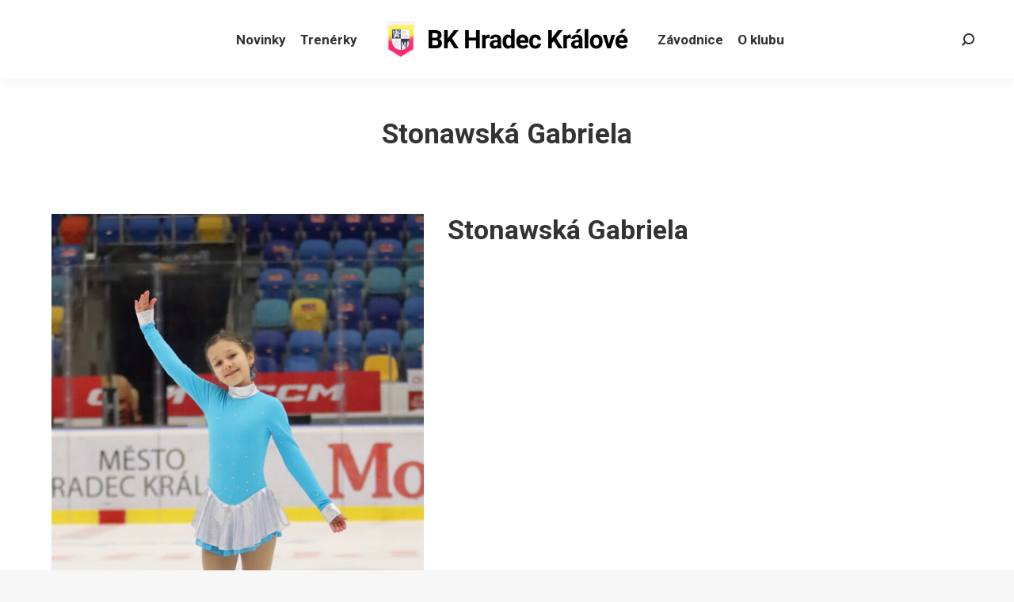

--- FILE ---
content_type: text/html; charset=UTF-8
request_url: https://krasohk.cz/web/team/stonawska-gabriela/
body_size: 14269
content:
<!DOCTYPE html>
<!--[if !(IE 6) | !(IE 7) | !(IE 8)  ]><!-->
<html lang="cs" class="no-js">
<!--<![endif]-->
<head>
	<meta charset="UTF-8" />
		<meta name="viewport" content="width=device-width, initial-scale=1, maximum-scale=1, user-scalable=0">
			<link rel="profile" href="https://gmpg.org/xfn/11" />
	<title>Stonawská Gabriela &#8211; Bruslařský klub Hradec Králové, z.s.</title>
<meta name='robots' content='max-image-preview:large' />
<link rel='dns-prefetch' href='//fonts.googleapis.com' />
<link rel="alternate" type="application/rss+xml" title="Bruslařský klub Hradec Králové, z.s. &raquo; RSS zdroj" href="https://krasohk.cz/feed/" />
<link rel="alternate" type="application/rss+xml" title="Bruslařský klub Hradec Králové, z.s. &raquo; RSS komentářů" href="https://krasohk.cz/comments/feed/" />
<script>
window._wpemojiSettings = {"baseUrl":"https:\/\/s.w.org\/images\/core\/emoji\/15.0.3\/72x72\/","ext":".png","svgUrl":"https:\/\/s.w.org\/images\/core\/emoji\/15.0.3\/svg\/","svgExt":".svg","source":{"concatemoji":"https:\/\/krasohk.cz\/wp-includes\/js\/wp-emoji-release.min.js?ver=6.5.5"}};
/*! This file is auto-generated */
!function(i,n){var o,s,e;function c(e){try{var t={supportTests:e,timestamp:(new Date).valueOf()};sessionStorage.setItem(o,JSON.stringify(t))}catch(e){}}function p(e,t,n){e.clearRect(0,0,e.canvas.width,e.canvas.height),e.fillText(t,0,0);var t=new Uint32Array(e.getImageData(0,0,e.canvas.width,e.canvas.height).data),r=(e.clearRect(0,0,e.canvas.width,e.canvas.height),e.fillText(n,0,0),new Uint32Array(e.getImageData(0,0,e.canvas.width,e.canvas.height).data));return t.every(function(e,t){return e===r[t]})}function u(e,t,n){switch(t){case"flag":return n(e,"\ud83c\udff3\ufe0f\u200d\u26a7\ufe0f","\ud83c\udff3\ufe0f\u200b\u26a7\ufe0f")?!1:!n(e,"\ud83c\uddfa\ud83c\uddf3","\ud83c\uddfa\u200b\ud83c\uddf3")&&!n(e,"\ud83c\udff4\udb40\udc67\udb40\udc62\udb40\udc65\udb40\udc6e\udb40\udc67\udb40\udc7f","\ud83c\udff4\u200b\udb40\udc67\u200b\udb40\udc62\u200b\udb40\udc65\u200b\udb40\udc6e\u200b\udb40\udc67\u200b\udb40\udc7f");case"emoji":return!n(e,"\ud83d\udc26\u200d\u2b1b","\ud83d\udc26\u200b\u2b1b")}return!1}function f(e,t,n){var r="undefined"!=typeof WorkerGlobalScope&&self instanceof WorkerGlobalScope?new OffscreenCanvas(300,150):i.createElement("canvas"),a=r.getContext("2d",{willReadFrequently:!0}),o=(a.textBaseline="top",a.font="600 32px Arial",{});return e.forEach(function(e){o[e]=t(a,e,n)}),o}function t(e){var t=i.createElement("script");t.src=e,t.defer=!0,i.head.appendChild(t)}"undefined"!=typeof Promise&&(o="wpEmojiSettingsSupports",s=["flag","emoji"],n.supports={everything:!0,everythingExceptFlag:!0},e=new Promise(function(e){i.addEventListener("DOMContentLoaded",e,{once:!0})}),new Promise(function(t){var n=function(){try{var e=JSON.parse(sessionStorage.getItem(o));if("object"==typeof e&&"number"==typeof e.timestamp&&(new Date).valueOf()<e.timestamp+604800&&"object"==typeof e.supportTests)return e.supportTests}catch(e){}return null}();if(!n){if("undefined"!=typeof Worker&&"undefined"!=typeof OffscreenCanvas&&"undefined"!=typeof URL&&URL.createObjectURL&&"undefined"!=typeof Blob)try{var e="postMessage("+f.toString()+"("+[JSON.stringify(s),u.toString(),p.toString()].join(",")+"));",r=new Blob([e],{type:"text/javascript"}),a=new Worker(URL.createObjectURL(r),{name:"wpTestEmojiSupports"});return void(a.onmessage=function(e){c(n=e.data),a.terminate(),t(n)})}catch(e){}c(n=f(s,u,p))}t(n)}).then(function(e){for(var t in e)n.supports[t]=e[t],n.supports.everything=n.supports.everything&&n.supports[t],"flag"!==t&&(n.supports.everythingExceptFlag=n.supports.everythingExceptFlag&&n.supports[t]);n.supports.everythingExceptFlag=n.supports.everythingExceptFlag&&!n.supports.flag,n.DOMReady=!1,n.readyCallback=function(){n.DOMReady=!0}}).then(function(){return e}).then(function(){var e;n.supports.everything||(n.readyCallback(),(e=n.source||{}).concatemoji?t(e.concatemoji):e.wpemoji&&e.twemoji&&(t(e.twemoji),t(e.wpemoji)))}))}((window,document),window._wpemojiSettings);
</script>
<link rel='stylesheet' id='mec-select2-style-css' href='https://krasohk.cz/wp-content/plugins/modern-events-calendar-lite/assets/packages/select2/select2.min.css?ver=6.4.1' media='all' />
<link rel='stylesheet' id='mec-font-icons-css' href='https://krasohk.cz/wp-content/plugins/modern-events-calendar-lite/assets/css/iconfonts.css?ver=6.5.5' media='all' />
<link rel='stylesheet' id='mec-frontend-style-css' href='https://krasohk.cz/wp-content/plugins/modern-events-calendar-lite/assets/css/frontend.min.css?ver=6.4.1' media='all' />
<link rel='stylesheet' id='mec-tooltip-style-css' href='https://krasohk.cz/wp-content/plugins/modern-events-calendar-lite/assets/packages/tooltip/tooltip.css?ver=6.5.5' media='all' />
<link rel='stylesheet' id='mec-tooltip-shadow-style-css' href='https://krasohk.cz/wp-content/plugins/modern-events-calendar-lite/assets/packages/tooltip/tooltipster-sideTip-shadow.min.css?ver=6.5.5' media='all' />
<link rel='stylesheet' id='featherlight-css' href='https://krasohk.cz/wp-content/plugins/modern-events-calendar-lite/assets/packages/featherlight/featherlight.css?ver=6.5.5' media='all' />
<link rel='stylesheet' id='mec-google-fonts-css' href='//fonts.googleapis.com/css?family=Montserrat%3A400%2C700%7CRoboto%3A100%2C300%2C400%2C700&#038;ver=6.5.5' media='all' />
<link rel='stylesheet' id='mec-lity-style-css' href='https://krasohk.cz/wp-content/plugins/modern-events-calendar-lite/assets/packages/lity/lity.min.css?ver=6.5.5' media='all' />
<link rel='stylesheet' id='mec-general-calendar-style-css' href='https://krasohk.cz/wp-content/plugins/modern-events-calendar-lite/assets/css/mec-general-calendar.css?ver=6.5.5' media='all' />
<style id='wp-emoji-styles-inline-css'>

	img.wp-smiley, img.emoji {
		display: inline !important;
		border: none !important;
		box-shadow: none !important;
		height: 1em !important;
		width: 1em !important;
		margin: 0 0.07em !important;
		vertical-align: -0.1em !important;
		background: none !important;
		padding: 0 !important;
	}
</style>
<link rel='stylesheet' id='wp-block-library-css' href='https://krasohk.cz/wp-includes/css/dist/block-library/style.min.css?ver=6.5.5' media='all' />
<style id='wp-block-library-theme-inline-css'>
.wp-block-audio figcaption{color:#555;font-size:13px;text-align:center}.is-dark-theme .wp-block-audio figcaption{color:#ffffffa6}.wp-block-audio{margin:0 0 1em}.wp-block-code{border:1px solid #ccc;border-radius:4px;font-family:Menlo,Consolas,monaco,monospace;padding:.8em 1em}.wp-block-embed figcaption{color:#555;font-size:13px;text-align:center}.is-dark-theme .wp-block-embed figcaption{color:#ffffffa6}.wp-block-embed{margin:0 0 1em}.blocks-gallery-caption{color:#555;font-size:13px;text-align:center}.is-dark-theme .blocks-gallery-caption{color:#ffffffa6}.wp-block-image figcaption{color:#555;font-size:13px;text-align:center}.is-dark-theme .wp-block-image figcaption{color:#ffffffa6}.wp-block-image{margin:0 0 1em}.wp-block-pullquote{border-bottom:4px solid;border-top:4px solid;color:currentColor;margin-bottom:1.75em}.wp-block-pullquote cite,.wp-block-pullquote footer,.wp-block-pullquote__citation{color:currentColor;font-size:.8125em;font-style:normal;text-transform:uppercase}.wp-block-quote{border-left:.25em solid;margin:0 0 1.75em;padding-left:1em}.wp-block-quote cite,.wp-block-quote footer{color:currentColor;font-size:.8125em;font-style:normal;position:relative}.wp-block-quote.has-text-align-right{border-left:none;border-right:.25em solid;padding-left:0;padding-right:1em}.wp-block-quote.has-text-align-center{border:none;padding-left:0}.wp-block-quote.is-large,.wp-block-quote.is-style-large,.wp-block-quote.is-style-plain{border:none}.wp-block-search .wp-block-search__label{font-weight:700}.wp-block-search__button{border:1px solid #ccc;padding:.375em .625em}:where(.wp-block-group.has-background){padding:1.25em 2.375em}.wp-block-separator.has-css-opacity{opacity:.4}.wp-block-separator{border:none;border-bottom:2px solid;margin-left:auto;margin-right:auto}.wp-block-separator.has-alpha-channel-opacity{opacity:1}.wp-block-separator:not(.is-style-wide):not(.is-style-dots){width:100px}.wp-block-separator.has-background:not(.is-style-dots){border-bottom:none;height:1px}.wp-block-separator.has-background:not(.is-style-wide):not(.is-style-dots){height:2px}.wp-block-table{margin:0 0 1em}.wp-block-table td,.wp-block-table th{word-break:normal}.wp-block-table figcaption{color:#555;font-size:13px;text-align:center}.is-dark-theme .wp-block-table figcaption{color:#ffffffa6}.wp-block-video figcaption{color:#555;font-size:13px;text-align:center}.is-dark-theme .wp-block-video figcaption{color:#ffffffa6}.wp-block-video{margin:0 0 1em}.wp-block-template-part.has-background{margin-bottom:0;margin-top:0;padding:1.25em 2.375em}
</style>
<style id='pdfemb-pdf-embedder-viewer-style-inline-css'>
.wp-block-pdfemb-pdf-embedder-viewer{max-width:none}

</style>
<style id='classic-theme-styles-inline-css'>
/*! This file is auto-generated */
.wp-block-button__link{color:#fff;background-color:#32373c;border-radius:9999px;box-shadow:none;text-decoration:none;padding:calc(.667em + 2px) calc(1.333em + 2px);font-size:1.125em}.wp-block-file__button{background:#32373c;color:#fff;text-decoration:none}
</style>
<style id='global-styles-inline-css'>
body{--wp--preset--color--black: #000000;--wp--preset--color--cyan-bluish-gray: #abb8c3;--wp--preset--color--white: #FFF;--wp--preset--color--pale-pink: #f78da7;--wp--preset--color--vivid-red: #cf2e2e;--wp--preset--color--luminous-vivid-orange: #ff6900;--wp--preset--color--luminous-vivid-amber: #fcb900;--wp--preset--color--light-green-cyan: #7bdcb5;--wp--preset--color--vivid-green-cyan: #00d084;--wp--preset--color--pale-cyan-blue: #8ed1fc;--wp--preset--color--vivid-cyan-blue: #0693e3;--wp--preset--color--vivid-purple: #9b51e0;--wp--preset--color--accent: #f90053;--wp--preset--color--dark-gray: #111;--wp--preset--color--light-gray: #767676;--wp--preset--gradient--vivid-cyan-blue-to-vivid-purple: linear-gradient(135deg,rgba(6,147,227,1) 0%,rgb(155,81,224) 100%);--wp--preset--gradient--light-green-cyan-to-vivid-green-cyan: linear-gradient(135deg,rgb(122,220,180) 0%,rgb(0,208,130) 100%);--wp--preset--gradient--luminous-vivid-amber-to-luminous-vivid-orange: linear-gradient(135deg,rgba(252,185,0,1) 0%,rgba(255,105,0,1) 100%);--wp--preset--gradient--luminous-vivid-orange-to-vivid-red: linear-gradient(135deg,rgba(255,105,0,1) 0%,rgb(207,46,46) 100%);--wp--preset--gradient--very-light-gray-to-cyan-bluish-gray: linear-gradient(135deg,rgb(238,238,238) 0%,rgb(169,184,195) 100%);--wp--preset--gradient--cool-to-warm-spectrum: linear-gradient(135deg,rgb(74,234,220) 0%,rgb(151,120,209) 20%,rgb(207,42,186) 40%,rgb(238,44,130) 60%,rgb(251,105,98) 80%,rgb(254,248,76) 100%);--wp--preset--gradient--blush-light-purple: linear-gradient(135deg,rgb(255,206,236) 0%,rgb(152,150,240) 100%);--wp--preset--gradient--blush-bordeaux: linear-gradient(135deg,rgb(254,205,165) 0%,rgb(254,45,45) 50%,rgb(107,0,62) 100%);--wp--preset--gradient--luminous-dusk: linear-gradient(135deg,rgb(255,203,112) 0%,rgb(199,81,192) 50%,rgb(65,88,208) 100%);--wp--preset--gradient--pale-ocean: linear-gradient(135deg,rgb(255,245,203) 0%,rgb(182,227,212) 50%,rgb(51,167,181) 100%);--wp--preset--gradient--electric-grass: linear-gradient(135deg,rgb(202,248,128) 0%,rgb(113,206,126) 100%);--wp--preset--gradient--midnight: linear-gradient(135deg,rgb(2,3,129) 0%,rgb(40,116,252) 100%);--wp--preset--font-size--small: 13px;--wp--preset--font-size--medium: 20px;--wp--preset--font-size--large: 36px;--wp--preset--font-size--x-large: 42px;--wp--preset--spacing--20: 0.44rem;--wp--preset--spacing--30: 0.67rem;--wp--preset--spacing--40: 1rem;--wp--preset--spacing--50: 1.5rem;--wp--preset--spacing--60: 2.25rem;--wp--preset--spacing--70: 3.38rem;--wp--preset--spacing--80: 5.06rem;--wp--preset--shadow--natural: 6px 6px 9px rgba(0, 0, 0, 0.2);--wp--preset--shadow--deep: 12px 12px 50px rgba(0, 0, 0, 0.4);--wp--preset--shadow--sharp: 6px 6px 0px rgba(0, 0, 0, 0.2);--wp--preset--shadow--outlined: 6px 6px 0px -3px rgba(255, 255, 255, 1), 6px 6px rgba(0, 0, 0, 1);--wp--preset--shadow--crisp: 6px 6px 0px rgba(0, 0, 0, 1);}:where(.is-layout-flex){gap: 0.5em;}:where(.is-layout-grid){gap: 0.5em;}body .is-layout-flex{display: flex;}body .is-layout-flex{flex-wrap: wrap;align-items: center;}body .is-layout-flex > *{margin: 0;}body .is-layout-grid{display: grid;}body .is-layout-grid > *{margin: 0;}:where(.wp-block-columns.is-layout-flex){gap: 2em;}:where(.wp-block-columns.is-layout-grid){gap: 2em;}:where(.wp-block-post-template.is-layout-flex){gap: 1.25em;}:where(.wp-block-post-template.is-layout-grid){gap: 1.25em;}.has-black-color{color: var(--wp--preset--color--black) !important;}.has-cyan-bluish-gray-color{color: var(--wp--preset--color--cyan-bluish-gray) !important;}.has-white-color{color: var(--wp--preset--color--white) !important;}.has-pale-pink-color{color: var(--wp--preset--color--pale-pink) !important;}.has-vivid-red-color{color: var(--wp--preset--color--vivid-red) !important;}.has-luminous-vivid-orange-color{color: var(--wp--preset--color--luminous-vivid-orange) !important;}.has-luminous-vivid-amber-color{color: var(--wp--preset--color--luminous-vivid-amber) !important;}.has-light-green-cyan-color{color: var(--wp--preset--color--light-green-cyan) !important;}.has-vivid-green-cyan-color{color: var(--wp--preset--color--vivid-green-cyan) !important;}.has-pale-cyan-blue-color{color: var(--wp--preset--color--pale-cyan-blue) !important;}.has-vivid-cyan-blue-color{color: var(--wp--preset--color--vivid-cyan-blue) !important;}.has-vivid-purple-color{color: var(--wp--preset--color--vivid-purple) !important;}.has-black-background-color{background-color: var(--wp--preset--color--black) !important;}.has-cyan-bluish-gray-background-color{background-color: var(--wp--preset--color--cyan-bluish-gray) !important;}.has-white-background-color{background-color: var(--wp--preset--color--white) !important;}.has-pale-pink-background-color{background-color: var(--wp--preset--color--pale-pink) !important;}.has-vivid-red-background-color{background-color: var(--wp--preset--color--vivid-red) !important;}.has-luminous-vivid-orange-background-color{background-color: var(--wp--preset--color--luminous-vivid-orange) !important;}.has-luminous-vivid-amber-background-color{background-color: var(--wp--preset--color--luminous-vivid-amber) !important;}.has-light-green-cyan-background-color{background-color: var(--wp--preset--color--light-green-cyan) !important;}.has-vivid-green-cyan-background-color{background-color: var(--wp--preset--color--vivid-green-cyan) !important;}.has-pale-cyan-blue-background-color{background-color: var(--wp--preset--color--pale-cyan-blue) !important;}.has-vivid-cyan-blue-background-color{background-color: var(--wp--preset--color--vivid-cyan-blue) !important;}.has-vivid-purple-background-color{background-color: var(--wp--preset--color--vivid-purple) !important;}.has-black-border-color{border-color: var(--wp--preset--color--black) !important;}.has-cyan-bluish-gray-border-color{border-color: var(--wp--preset--color--cyan-bluish-gray) !important;}.has-white-border-color{border-color: var(--wp--preset--color--white) !important;}.has-pale-pink-border-color{border-color: var(--wp--preset--color--pale-pink) !important;}.has-vivid-red-border-color{border-color: var(--wp--preset--color--vivid-red) !important;}.has-luminous-vivid-orange-border-color{border-color: var(--wp--preset--color--luminous-vivid-orange) !important;}.has-luminous-vivid-amber-border-color{border-color: var(--wp--preset--color--luminous-vivid-amber) !important;}.has-light-green-cyan-border-color{border-color: var(--wp--preset--color--light-green-cyan) !important;}.has-vivid-green-cyan-border-color{border-color: var(--wp--preset--color--vivid-green-cyan) !important;}.has-pale-cyan-blue-border-color{border-color: var(--wp--preset--color--pale-cyan-blue) !important;}.has-vivid-cyan-blue-border-color{border-color: var(--wp--preset--color--vivid-cyan-blue) !important;}.has-vivid-purple-border-color{border-color: var(--wp--preset--color--vivid-purple) !important;}.has-vivid-cyan-blue-to-vivid-purple-gradient-background{background: var(--wp--preset--gradient--vivid-cyan-blue-to-vivid-purple) !important;}.has-light-green-cyan-to-vivid-green-cyan-gradient-background{background: var(--wp--preset--gradient--light-green-cyan-to-vivid-green-cyan) !important;}.has-luminous-vivid-amber-to-luminous-vivid-orange-gradient-background{background: var(--wp--preset--gradient--luminous-vivid-amber-to-luminous-vivid-orange) !important;}.has-luminous-vivid-orange-to-vivid-red-gradient-background{background: var(--wp--preset--gradient--luminous-vivid-orange-to-vivid-red) !important;}.has-very-light-gray-to-cyan-bluish-gray-gradient-background{background: var(--wp--preset--gradient--very-light-gray-to-cyan-bluish-gray) !important;}.has-cool-to-warm-spectrum-gradient-background{background: var(--wp--preset--gradient--cool-to-warm-spectrum) !important;}.has-blush-light-purple-gradient-background{background: var(--wp--preset--gradient--blush-light-purple) !important;}.has-blush-bordeaux-gradient-background{background: var(--wp--preset--gradient--blush-bordeaux) !important;}.has-luminous-dusk-gradient-background{background: var(--wp--preset--gradient--luminous-dusk) !important;}.has-pale-ocean-gradient-background{background: var(--wp--preset--gradient--pale-ocean) !important;}.has-electric-grass-gradient-background{background: var(--wp--preset--gradient--electric-grass) !important;}.has-midnight-gradient-background{background: var(--wp--preset--gradient--midnight) !important;}.has-small-font-size{font-size: var(--wp--preset--font-size--small) !important;}.has-medium-font-size{font-size: var(--wp--preset--font-size--medium) !important;}.has-large-font-size{font-size: var(--wp--preset--font-size--large) !important;}.has-x-large-font-size{font-size: var(--wp--preset--font-size--x-large) !important;}
.wp-block-navigation a:where(:not(.wp-element-button)){color: inherit;}
:where(.wp-block-post-template.is-layout-flex){gap: 1.25em;}:where(.wp-block-post-template.is-layout-grid){gap: 1.25em;}
:where(.wp-block-columns.is-layout-flex){gap: 2em;}:where(.wp-block-columns.is-layout-grid){gap: 2em;}
.wp-block-pullquote{font-size: 1.5em;line-height: 1.6;}
</style>
<link rel='stylesheet' id='contact-form-7-css' href='https://krasohk.cz/wp-content/plugins/contact-form-7/includes/css/styles.css?ver=5.9.6' media='all' />
<link rel='stylesheet' id='the7-font-css' href='https://krasohk.cz/wp-content/themes/dt-the7/fonts/icomoon-the7-font/icomoon-the7-font.min.css?ver=11.14.1' media='all' />
<link rel='stylesheet' id='the7-fontello-css' href='https://krasohk.cz/wp-content/themes/dt-the7/fonts/fontello/css/fontello.min.css?ver=11.14.1' media='all' />
<link rel='stylesheet' id='rt-team-css-css' href='https://krasohk.cz/wp-content/plugins/tlp-team/assets/css/tlpteam.css?ver=4.4.1' media='all' />
<link rel='stylesheet' id='rt-team-sc-css' href='https://krasohk.cz/wp-content/uploads/tlp-team/team-sc.css?ver=1764162566' media='all' />
<link rel='stylesheet' id='tlp-fontawsome-css' href='https://krasohk.cz/wp-content/plugins/tlp-team/assets/vendor/font-awesome/css/all.min.css?ver=4.4.1' media='all' />
<link rel='stylesheet' id='tlp-swiper-css' href='https://krasohk.cz/wp-content/plugins/tlp-team/assets/vendor/swiper/swiper.min.css?ver=4.4.1' media='all' />
<link rel='stylesheet' id='dt-web-fonts-css' href='https://fonts.googleapis.com/css?family=Roboto:400,600,700%7CRoboto+Condensed:400,600,700' media='all' />
<link rel='stylesheet' id='dt-main-css' href='https://krasohk.cz/wp-content/themes/dt-the7/css/main.min.css?ver=11.14.1' media='all' />
<style id='dt-main-inline-css'>
body #load {
  display: block;
  height: 100%;
  overflow: hidden;
  position: fixed;
  width: 100%;
  z-index: 9901;
  opacity: 1;
  visibility: visible;
  transition: all .35s ease-out;
}
.load-wrap {
  width: 100%;
  height: 100%;
  background-position: center center;
  background-repeat: no-repeat;
  text-align: center;
  display: -ms-flexbox;
  display: -ms-flex;
  display: flex;
  -ms-align-items: center;
  -ms-flex-align: center;
  align-items: center;
  -ms-flex-flow: column wrap;
  flex-flow: column wrap;
  -ms-flex-pack: center;
  -ms-justify-content: center;
  justify-content: center;
}
.load-wrap > svg {
  position: absolute;
  top: 50%;
  left: 50%;
  transform: translate(-50%,-50%);
}
#load {
  background: var(--the7-elementor-beautiful-loading-bg,#ffffff);
  --the7-beautiful-spinner-color2: var(--the7-beautiful-spinner-color,rgba(51,51,51,0.3));
}

</style>
<link rel='stylesheet' id='the7-custom-scrollbar-css' href='https://krasohk.cz/wp-content/themes/dt-the7/lib/custom-scrollbar/custom-scrollbar.min.css?ver=11.14.1' media='all' />
<link rel='stylesheet' id='the7-wpbakery-css' href='https://krasohk.cz/wp-content/themes/dt-the7/css/wpbakery.min.css?ver=11.14.1' media='all' />
<link rel='stylesheet' id='the7-core-css' href='https://krasohk.cz/wp-content/plugins/dt-the7-core/assets/css/post-type.min.css?ver=2.7.10' media='all' />
<link rel='stylesheet' id='the7-css-vars-css' href='https://krasohk.cz/wp-content/uploads/the7-css/css-vars.css?ver=125ab45c4c3d' media='all' />
<link rel='stylesheet' id='dt-custom-css' href='https://krasohk.cz/wp-content/uploads/the7-css/custom.css?ver=125ab45c4c3d' media='all' />
<link rel='stylesheet' id='dt-media-css' href='https://krasohk.cz/wp-content/uploads/the7-css/media.css?ver=125ab45c4c3d' media='all' />
<link rel='stylesheet' id='the7-mega-menu-css' href='https://krasohk.cz/wp-content/uploads/the7-css/mega-menu.css?ver=125ab45c4c3d' media='all' />
<link rel='stylesheet' id='the7-elements-albums-portfolio-css' href='https://krasohk.cz/wp-content/uploads/the7-css/the7-elements-albums-portfolio.css?ver=125ab45c4c3d' media='all' />
<link rel='stylesheet' id='the7-elements-css' href='https://krasohk.cz/wp-content/uploads/the7-css/post-type-dynamic.css?ver=125ab45c4c3d' media='all' />
<link rel='stylesheet' id='style-css' href='https://krasohk.cz/wp-content/themes/dt-the7-child/style.css?ver=11.14.1' media='all' />
<link rel='stylesheet' id='the7-elementor-global-css' href='https://krasohk.cz/wp-content/themes/dt-the7/css/compatibility/elementor/elementor-global.min.css?ver=11.14.1' media='all' />
<script src="https://krasohk.cz/wp-includes/js/jquery/jquery.min.js?ver=3.7.1" id="jquery-core-js"></script>
<script src="https://krasohk.cz/wp-includes/js/jquery/jquery-migrate.min.js?ver=3.4.1" id="jquery-migrate-js"></script>
<script src="https://krasohk.cz/wp-content/plugins/modern-events-calendar-lite/assets/js/mec-general-calendar.js?ver=6.4.1" id="mec-general-calendar-script-js"></script>
<script id="mec-frontend-script-js-extra">
var mecdata = {"day":"den","days":"dny","hour":"hodina","hours":"hodiny","minute":"minuta","minutes":"minuty","second":"vte\u0159ina","seconds":"vte\u0159iny","elementor_edit_mode":"no","recapcha_key":"","ajax_url":"https:\/\/krasohk.cz\/wp-admin\/admin-ajax.php","fes_nonce":"544023704f","current_year":"2026","current_month":"01","datepicker_format":"yy-mm-dd"};
</script>
<script src="https://krasohk.cz/wp-content/plugins/modern-events-calendar-lite/assets/js/frontend.js?ver=6.4.1" id="mec-frontend-script-js"></script>
<script src="https://krasohk.cz/wp-content/plugins/modern-events-calendar-lite/assets/js/events.js?ver=6.4.1" id="mec-events-script-js"></script>
<script id="dt-above-fold-js-extra">
var dtLocal = {"themeUrl":"https:\/\/krasohk.cz\/wp-content\/themes\/dt-the7","passText":"To view this protected post, enter the password below:","moreButtonText":{"loading":"Loading...","loadMore":"Load more"},"postID":"3171","ajaxurl":"https:\/\/krasohk.cz\/wp-admin\/admin-ajax.php","REST":{"baseUrl":"https:\/\/krasohk.cz\/wp-json\/the7\/v1","endpoints":{"sendMail":"\/send-mail"}},"contactMessages":{"required":"One or more fields have an error. Please check and try again.","terms":"Please accept the privacy policy.","fillTheCaptchaError":"Please, fill the captcha."},"captchaSiteKey":"","ajaxNonce":"046ee79a60","pageData":"","themeSettings":{"smoothScroll":"off","lazyLoading":false,"desktopHeader":{"height":100},"ToggleCaptionEnabled":"disabled","ToggleCaption":"Navigation","floatingHeader":{"showAfter":150,"showMenu":true,"height":60,"logo":{"showLogo":true,"html":"<img class=\" preload-me\" src=\"https:\/\/krasohk.cz\/wp-content\/uploads\/2022\/02\/znakazev.png\" srcset=\"https:\/\/krasohk.cz\/wp-content\/uploads\/2022\/02\/znakazev.png 371w, https:\/\/krasohk.cz\/wp-content\/uploads\/2022\/02\/znak-hdpi.png 83w\" width=\"371\" height=\"70\"   sizes=\"371px\" alt=\"Brusla\u0159sk\u00fd klub Hradec Kr\u00e1lov\u00e9, z.s.\" \/>","url":"https:\/\/krasohk.cz\/"}},"topLine":{"floatingTopLine":{"logo":{"showLogo":false,"html":""}}},"mobileHeader":{"firstSwitchPoint":1070,"secondSwitchPoint":778,"firstSwitchPointHeight":60,"secondSwitchPointHeight":60,"mobileToggleCaptionEnabled":"disabled","mobileToggleCaption":"Menu"},"stickyMobileHeaderFirstSwitch":{"logo":{"html":"<img class=\" preload-me\" src=\"https:\/\/krasohk.cz\/wp-content\/uploads\/2022\/02\/znakazev.png\" srcset=\"https:\/\/krasohk.cz\/wp-content\/uploads\/2022\/02\/znakazev.png 371w, https:\/\/krasohk.cz\/wp-content\/uploads\/2022\/02\/znak-hdpi.png 83w\" width=\"371\" height=\"70\"   sizes=\"371px\" alt=\"Brusla\u0159sk\u00fd klub Hradec Kr\u00e1lov\u00e9, z.s.\" \/>"}},"stickyMobileHeaderSecondSwitch":{"logo":{"html":"<img class=\" preload-me\" src=\"https:\/\/krasohk.cz\/wp-content\/uploads\/2022\/02\/znakazev.png\" srcset=\"https:\/\/krasohk.cz\/wp-content\/uploads\/2022\/02\/znakazev.png 371w, https:\/\/krasohk.cz\/wp-content\/uploads\/2022\/02\/znak-hdpi.png 83w\" width=\"371\" height=\"70\"   sizes=\"371px\" alt=\"Brusla\u0159sk\u00fd klub Hradec Kr\u00e1lov\u00e9, z.s.\" \/>"}},"sidebar":{"switchPoint":992},"boxedWidth":"1300px"},"VCMobileScreenWidth":"768","elementor":{"settings":{"container_width":1140}}};
var dtShare = {"shareButtonText":{"facebook":"Share on Facebook","twitter":"Share on X","pinterest":"Pin it","linkedin":"Share on Linkedin","whatsapp":"Share on Whatsapp"},"overlayOpacity":"85"};
</script>
<script src="https://krasohk.cz/wp-content/themes/dt-the7/js/above-the-fold.min.js?ver=11.14.1" id="dt-above-fold-js"></script>
<script></script><link rel="https://api.w.org/" href="https://krasohk.cz/wp-json/" /><link rel="EditURI" type="application/rsd+xml" title="RSD" href="https://krasohk.cz/xmlrpc.php?rsd" />
<meta name="generator" content="WordPress 6.5.5" />
<link rel="canonical" href="https://krasohk.cz/web/team/stonawska-gabriela/" />
<link rel='shortlink' href='https://krasohk.cz/?p=3171' />
<link rel="alternate" type="application/json+oembed" href="https://krasohk.cz/wp-json/oembed/1.0/embed?url=https%3A%2F%2Fkrasohk.cz%2Fweb%2Fteam%2Fstonawska-gabriela%2F" />
<link rel="alternate" type="text/xml+oembed" href="https://krasohk.cz/wp-json/oembed/1.0/embed?url=https%3A%2F%2Fkrasohk.cz%2Fweb%2Fteam%2Fstonawska-gabriela%2F&#038;format=xml" />
<meta property="og:site_name" content="Bruslařský klub Hradec Králové, z.s." />
<meta property="og:title" content="Stonawská Gabriela" />
<meta property="og:image" content="https://krasohk.cz/wp-content/uploads/2022/02/stonawska-gabriela-scaled.jpg" />
<meta property="og:url" content="https://krasohk.cz/web/team/stonawska-gabriela/" />
<meta property="og:type" content="article" />
<meta name="generator" content="Elementor 3.22.3; features: e_optimized_assets_loading; settings: css_print_method-external, google_font-enabled, font_display-auto">
<meta name="generator" content="Powered by WPBakery Page Builder - drag and drop page builder for WordPress."/>
<meta name="generator" content="Powered by Slider Revolution 6.7.15 - responsive, Mobile-Friendly Slider Plugin for WordPress with comfortable drag and drop interface." />
<script type="text/javascript" id="the7-loader-script">
document.addEventListener("DOMContentLoaded", function(event) {
	var load = document.getElementById("load");
	if(!load.classList.contains('loader-removed')){
		var removeLoading = setTimeout(function() {
			load.className += " loader-removed";
		}, 300);
	}
});
</script>
		<link rel="icon" href="https://krasohk.cz/wp-content/uploads/2022/02/favicon-1.png" type="image/png" sizes="16x16"/><link rel="icon" href="https://krasohk.cz/wp-content/uploads/2022/02/favicon-dpi-1.png" type="image/png" sizes="32x32"/><script>function setREVStartSize(e){
			//window.requestAnimationFrame(function() {
				window.RSIW = window.RSIW===undefined ? window.innerWidth : window.RSIW;
				window.RSIH = window.RSIH===undefined ? window.innerHeight : window.RSIH;
				try {
					var pw = document.getElementById(e.c).parentNode.offsetWidth,
						newh;
					pw = pw===0 || isNaN(pw) || (e.l=="fullwidth" || e.layout=="fullwidth") ? window.RSIW : pw;
					e.tabw = e.tabw===undefined ? 0 : parseInt(e.tabw);
					e.thumbw = e.thumbw===undefined ? 0 : parseInt(e.thumbw);
					e.tabh = e.tabh===undefined ? 0 : parseInt(e.tabh);
					e.thumbh = e.thumbh===undefined ? 0 : parseInt(e.thumbh);
					e.tabhide = e.tabhide===undefined ? 0 : parseInt(e.tabhide);
					e.thumbhide = e.thumbhide===undefined ? 0 : parseInt(e.thumbhide);
					e.mh = e.mh===undefined || e.mh=="" || e.mh==="auto" ? 0 : parseInt(e.mh,0);
					if(e.layout==="fullscreen" || e.l==="fullscreen")
						newh = Math.max(e.mh,window.RSIH);
					else{
						e.gw = Array.isArray(e.gw) ? e.gw : [e.gw];
						for (var i in e.rl) if (e.gw[i]===undefined || e.gw[i]===0) e.gw[i] = e.gw[i-1];
						e.gh = e.el===undefined || e.el==="" || (Array.isArray(e.el) && e.el.length==0)? e.gh : e.el;
						e.gh = Array.isArray(e.gh) ? e.gh : [e.gh];
						for (var i in e.rl) if (e.gh[i]===undefined || e.gh[i]===0) e.gh[i] = e.gh[i-1];
											
						var nl = new Array(e.rl.length),
							ix = 0,
							sl;
						e.tabw = e.tabhide>=pw ? 0 : e.tabw;
						e.thumbw = e.thumbhide>=pw ? 0 : e.thumbw;
						e.tabh = e.tabhide>=pw ? 0 : e.tabh;
						e.thumbh = e.thumbhide>=pw ? 0 : e.thumbh;
						for (var i in e.rl) nl[i] = e.rl[i]<window.RSIW ? 0 : e.rl[i];
						sl = nl[0];
						for (var i in nl) if (sl>nl[i] && nl[i]>0) { sl = nl[i]; ix=i;}
						var m = pw>(e.gw[ix]+e.tabw+e.thumbw) ? 1 : (pw-(e.tabw+e.thumbw)) / (e.gw[ix]);
						newh =  (e.gh[ix] * m) + (e.tabh + e.thumbh);
					}
					var el = document.getElementById(e.c);
					if (el!==null && el) el.style.height = newh+"px";
					el = document.getElementById(e.c+"_wrapper");
					if (el!==null && el) {
						el.style.height = newh+"px";
						el.style.display = "block";
					}
				} catch(e){
					console.log("Failure at Presize of Slider:" + e)
				}
			//});
		  };</script>
<noscript><style> .wpb_animate_when_almost_visible { opacity: 1; }</style></noscript><style id='the7-custom-inline-css' type='text/css'>
select option {
    color: white;
}
</style>
</head>
<body id="the7-body" class="team-template-default single single-team postid-3171 wp-embed-responsive the7-core-ver-2.7.10 eio-default no-comments boxed-layout dt-responsive-on right-mobile-menu-close-icon ouside-menu-close-icon mobile-hamburger-close-bg-enable mobile-hamburger-close-bg-hover-enable  fade-medium-mobile-menu-close-icon fade-medium-menu-close-icon srcset-enabled btn-flat custom-btn-color custom-btn-hover-color phantom-fade phantom-shadow-decoration phantom-main-logo-on sticky-mobile-header top-header first-switch-logo-left first-switch-menu-right second-switch-logo-left second-switch-menu-right right-mobile-menu layzr-loading-on popup-message-style the7-ver-11.14.1 wpb-js-composer js-comp-ver-7.7.2 vc_responsive elementor-default elementor-kit-10">
<!-- The7 11.14.1 -->
<div id="load" class="spinner-loader">
	<div class="load-wrap"><style type="text/css">
    [class*="the7-spinner-animate-"]{
        animation: spinner-animation 1s cubic-bezier(1,1,1,1) infinite;
        x:46.5px;
        y:40px;
        width:7px;
        height:20px;
        fill:var(--the7-beautiful-spinner-color2);
        opacity: 0.2;
    }
    .the7-spinner-animate-2{
        animation-delay: 0.083s;
    }
    .the7-spinner-animate-3{
        animation-delay: 0.166s;
    }
    .the7-spinner-animate-4{
         animation-delay: 0.25s;
    }
    .the7-spinner-animate-5{
         animation-delay: 0.33s;
    }
    .the7-spinner-animate-6{
         animation-delay: 0.416s;
    }
    .the7-spinner-animate-7{
         animation-delay: 0.5s;
    }
    .the7-spinner-animate-8{
         animation-delay: 0.58s;
    }
    .the7-spinner-animate-9{
         animation-delay: 0.666s;
    }
    .the7-spinner-animate-10{
         animation-delay: 0.75s;
    }
    .the7-spinner-animate-11{
        animation-delay: 0.83s;
    }
    .the7-spinner-animate-12{
        animation-delay: 0.916s;
    }
    @keyframes spinner-animation{
        from {
            opacity: 1;
        }
        to{
            opacity: 0;
        }
    }
</style>
<svg width="75px" height="75px" xmlns="http://www.w3.org/2000/svg" viewBox="0 0 100 100" preserveAspectRatio="xMidYMid">
	<rect class="the7-spinner-animate-1" rx="5" ry="5" transform="rotate(0 50 50) translate(0 -30)"></rect>
	<rect class="the7-spinner-animate-2" rx="5" ry="5" transform="rotate(30 50 50) translate(0 -30)"></rect>
	<rect class="the7-spinner-animate-3" rx="5" ry="5" transform="rotate(60 50 50) translate(0 -30)"></rect>
	<rect class="the7-spinner-animate-4" rx="5" ry="5" transform="rotate(90 50 50) translate(0 -30)"></rect>
	<rect class="the7-spinner-animate-5" rx="5" ry="5" transform="rotate(120 50 50) translate(0 -30)"></rect>
	<rect class="the7-spinner-animate-6" rx="5" ry="5" transform="rotate(150 50 50) translate(0 -30)"></rect>
	<rect class="the7-spinner-animate-7" rx="5" ry="5" transform="rotate(180 50 50) translate(0 -30)"></rect>
	<rect class="the7-spinner-animate-8" rx="5" ry="5" transform="rotate(210 50 50) translate(0 -30)"></rect>
	<rect class="the7-spinner-animate-9" rx="5" ry="5" transform="rotate(240 50 50) translate(0 -30)"></rect>
	<rect class="the7-spinner-animate-10" rx="5" ry="5" transform="rotate(270 50 50) translate(0 -30)"></rect>
	<rect class="the7-spinner-animate-11" rx="5" ry="5" transform="rotate(300 50 50) translate(0 -30)"></rect>
	<rect class="the7-spinner-animate-12" rx="5" ry="5" transform="rotate(330 50 50) translate(0 -30)"></rect>
</svg></div>
</div>
<div id="page" class="boxed">
	<a class="skip-link screen-reader-text" href="#content">Skip to content</a>

<div class="masthead split-header inside widgets full-height shadow-decoration shadow-mobile-header-decoration small-mobile-menu-icon dt-parent-menu-clickable show-sub-menu-on-hover"  role="banner">

	<div class="top-bar top-bar-empty top-bar-line-hide">
	<div class="top-bar-bg" ></div>
	<div class="mini-widgets left-widgets"></div><div class="mini-widgets right-widgets"></div></div>

	<header class="header-bar">

		<div class="branding">
	<div id="site-title" class="assistive-text">Bruslařský klub Hradec Králové, z.s.</div>
	<div id="site-description" class="assistive-text"></div>
	<a class="same-logo" href="https://krasohk.cz/"><img loading="lazy" class=" preload-me" src="https://krasohk.cz/wp-content/uploads/2022/02/znakazev.png" srcset="https://krasohk.cz/wp-content/uploads/2022/02/znakazev.png 371w, https://krasohk.cz/wp-content/uploads/2022/02/znak-hdpi.png 83w" width="371" height="70"   sizes="371px" alt="Bruslařský klub Hradec Králové, z.s." /></a></div>

		<nav class="navigation">

			<ul id="split_left-menu" class="main-nav underline-decoration upwards-line outside-item-remove-margin"><li class="menu-item menu-item-type-post_type menu-item-object-page menu-item-4464 first depth-0"><a href='https://krasohk.cz/novinky/' data-level='1'><span class="menu-item-text"><span class="menu-text">Novinky</span></span></a></li> <li class="menu-item menu-item-type-post_type menu-item-object-page menu-item-4692 last depth-0"><a href='https://krasohk.cz/trenerky/' data-level='1'><span class="menu-item-text"><span class="menu-text">Trenérky</span></span></a></li> </ul>
			
		</nav>

		<nav class="navigation">

			<ul id="split_right-menu" class="main-nav underline-decoration upwards-line outside-item-remove-margin"><li class="menu-item menu-item-type-post_type menu-item-object-page menu-item-has-children menu-item-3095 first has-children depth-0"><a href='https://krasohk.cz/zavodnice/' data-level='1'><span class="menu-item-text"><span class="menu-text">Závodnice</span></span></a><ul class="sub-nav hover-style-bg level-arrows-on"><li class="menu-item menu-item-type-post_type menu-item-object-page menu-item-4978 first depth-1"><a href='https://krasohk.cz/zavodnice/adult-a/' data-level='2'><span class="menu-item-text"><span class="menu-text">Adult A</span></span></a></li> <li class="menu-item menu-item-type-post_type menu-item-object-page menu-item-4908 depth-1"><a href='https://krasohk.cz/zavodnice/seniorky/' data-level='2'><span class="menu-item-text"><span class="menu-text">Seniorky</span></span></a></li> <li class="menu-item menu-item-type-post_type menu-item-object-page menu-item-3096 depth-1"><a href='https://krasohk.cz/zavodnice/juniorky/' data-level='2'><span class="menu-item-text"><span class="menu-text">Juniorky</span></span></a></li> <li class="menu-item menu-item-type-post_type menu-item-object-page menu-item-4924 depth-1"><a href='https://krasohk.cz/dorostenky/' data-level='2'><span class="menu-item-text"><span class="menu-text">Dorostenky</span></span></a></li> <li class="menu-item menu-item-type-post_type menu-item-object-page menu-item-3098 depth-1"><a href='https://krasohk.cz/zavodnice/zacky/' data-level='2'><span class="menu-item-text"><span class="menu-text">Žačky</span></span></a></li> <li class="menu-item menu-item-type-post_type menu-item-object-page menu-item-3097 depth-1"><a href='https://krasohk.cz/zavodnice/zacky-mladsi/' data-level='2'><span class="menu-item-text"><span class="menu-text">Žačky mladší</span></span></a></li> <li class="menu-item menu-item-type-post_type menu-item-object-page menu-item-3099 depth-1"><a href='https://krasohk.cz/zavodnice/zack-nejmladsi/' data-level='2'><span class="menu-item-text"><span class="menu-text">Žačky nejmladší</span></span></a></li> <li class="menu-item menu-item-type-post_type menu-item-object-page menu-item-4936 depth-1"><a href='https://krasohk.cz/zavodnice/zaci-nejmladsi/' data-level='2'><span class="menu-item-text"><span class="menu-text">Žáci nejmladší</span></span></a></li> <li class="menu-item menu-item-type-post_type menu-item-object-page menu-item-3181 depth-1"><a href='https://krasohk.cz/zavodnice/novacci/' data-level='2'><span class="menu-item-text"><span class="menu-text">Nováčci starší</span></span></a></li> <li class="menu-item menu-item-type-post_type menu-item-object-page menu-item-3844 depth-1"><a href='https://krasohk.cz/zavodnice/novacci-mladsi/' data-level='2'><span class="menu-item-text"><span class="menu-text">Nováčci mladší</span></span></a></li> <li class="menu-item menu-item-type-post_type menu-item-object-page menu-item-3855 depth-1"><a href='https://krasohk.cz/zavodnice/pripravka/' data-level='2'><span class="menu-item-text"><span class="menu-text">Přípravka</span></span></a></li> </ul></li> <li class="menu-item menu-item-type-post_type menu-item-object-page menu-item-has-children menu-item-44 last has-children depth-0"><a href='https://krasohk.cz/o-klubu/' data-level='1'><span class="menu-item-text"><span class="menu-text">O klubu</span></span></a><ul class="sub-nav hover-style-bg level-arrows-on"><li class="menu-item menu-item-type-post_type menu-item-object-page menu-item-3288 first depth-1"><a href='https://krasohk.cz/o-klubu/organizace/' data-level='2'><span class="menu-item-text"><span class="menu-text">Organizace</span></span></a></li> <li class="menu-item menu-item-type-post_type menu-item-object-page menu-item-59 depth-1"><a href='https://krasohk.cz/o-klubu/stanovy/' data-level='2'><span class="menu-item-text"><span class="menu-text">Stanovy</span></span></a></li> <li class="menu-item menu-item-type-post_type menu-item-object-page menu-item-3818 depth-1"><a href='https://krasohk.cz/3813-2/' data-level='2'><span class="menu-item-text"><span class="menu-text">BOZP</span></span></a></li> <li class="menu-item menu-item-type-post_type menu-item-object-page menu-item-3822 depth-1"><a href='https://krasohk.cz/prvni-pomoc-2/' data-level='2'><span class="menu-item-text"><span class="menu-text">První pomoc</span></span></a></li> <li class="menu-item menu-item-type-post_type menu-item-object-page menu-item-3829 depth-1"><a href='https://krasohk.cz/klubova-mikina/' data-level='2'><span class="menu-item-text"><span class="menu-text">Klubová mikina</span></span></a></li> </ul></li> </ul>
			<div class="mini-widgets"><div class="mini-search show-on-desktop near-logo-first-switch near-logo-second-switch popup-search custom-icon"><form class="searchform mini-widget-searchform" role="search" method="get" action="https://krasohk.cz/">

	<div class="screen-reader-text">Search:</div>

	
		<a href="" class="submit text-disable"><i class=" mw-icon icomoon-the7-font-the7-zoom-08"></i></a>
		<div class="popup-search-wrap">
			<input type="text" class="field searchform-s" name="s" value="" placeholder="Napište, co hledáte …" title="Search form"/>
			<a href="" class="search-icon"><i class="the7-mw-icon-search-bold"></i></a>
		</div>

			<input type="submit" class="assistive-text searchsubmit" value="Go!"/>
</form>
</div></div>
		</nav>

	</header>

</div>
<div role="navigation" class="dt-mobile-header mobile-menu-show-divider">
	<div class="dt-close-mobile-menu-icon"><div class="close-line-wrap"><span class="close-line"></span><span class="close-line"></span><span class="close-line"></span></div></div>	<ul id="mobile-menu" class="mobile-main-nav">
		<li class="menu-item menu-item-type-post_type menu-item-object-page menu-item-3210 first depth-0"><a href='https://krasohk.cz/novinky/' data-level='1'><span class="menu-item-text"><span class="menu-text">Novinky</span></span></a></li> <li class="menu-item menu-item-type-post_type menu-item-object-page menu-item-3209 depth-0"><a href='https://krasohk.cz/vysledky/' data-level='1'><span class="menu-item-text"><span class="menu-text">Výsledky</span></span></a></li> <li class="menu-item menu-item-type-post_type menu-item-object-page menu-item-has-children menu-item-3203 has-children depth-0"><a href='https://krasohk.cz/zavodnice/' data-level='1'><span class="menu-item-text"><span class="menu-text">Závodnice</span></span></a><ul class="sub-nav hover-style-bg level-arrows-on"><li class="menu-item menu-item-type-post_type menu-item-object-page menu-item-4977 first depth-1"><a href='https://krasohk.cz/zavodnice/adult-a/' data-level='2'><span class="menu-item-text"><span class="menu-text">Adult A</span></span></a></li> <li class="menu-item menu-item-type-post_type menu-item-object-page menu-item-4939 depth-1"><a href='https://krasohk.cz/zavodnice/seniorky/' data-level='2'><span class="menu-item-text"><span class="menu-text">Seniorky</span></span></a></li> <li class="menu-item menu-item-type-post_type menu-item-object-page menu-item-3205 depth-1"><a href='https://krasohk.cz/zavodnice/juniorky/' data-level='2'><span class="menu-item-text"><span class="menu-text">Juniorky</span></span></a></li> <li class="menu-item menu-item-type-post_type menu-item-object-page menu-item-4937 depth-1"><a href='https://krasohk.cz/dorostenky/' data-level='2'><span class="menu-item-text"><span class="menu-text">Dorostenky</span></span></a></li> <li class="menu-item menu-item-type-post_type menu-item-object-page menu-item-3207 depth-1"><a href='https://krasohk.cz/zavodnice/zacky/' data-level='2'><span class="menu-item-text"><span class="menu-text">Žačky</span></span></a></li> <li class="menu-item menu-item-type-post_type menu-item-object-page menu-item-3206 depth-1"><a href='https://krasohk.cz/zavodnice/zacky-mladsi/' data-level='2'><span class="menu-item-text"><span class="menu-text">Žačky mladší</span></span></a></li> <li class="menu-item menu-item-type-post_type menu-item-object-page menu-item-3208 depth-1"><a href='https://krasohk.cz/zavodnice/zack-nejmladsi/' data-level='2'><span class="menu-item-text"><span class="menu-text">Žačky nejmladší</span></span></a></li> <li class="menu-item menu-item-type-post_type menu-item-object-page menu-item-4938 depth-1"><a href='https://krasohk.cz/zavodnice/zaci-nejmladsi/' data-level='2'><span class="menu-item-text"><span class="menu-text">Žáci nejmladší</span></span></a></li> <li class="menu-item menu-item-type-post_type menu-item-object-page menu-item-3204 depth-1"><a href='https://krasohk.cz/zavodnice/novacci/' data-level='2'><span class="menu-item-text"><span class="menu-text">Nováčci starší</span></span></a></li> <li class="menu-item menu-item-type-post_type menu-item-object-page menu-item-3843 depth-1"><a href='https://krasohk.cz/zavodnice/novacci-mladsi/' data-level='2'><span class="menu-item-text"><span class="menu-text">Nováčci mladší</span></span></a></li> <li class="menu-item menu-item-type-post_type menu-item-object-page menu-item-3856 depth-1"><a href='https://krasohk.cz/zavodnice/pripravka/' data-level='2'><span class="menu-item-text"><span class="menu-text">Přípravka</span></span></a></li> </ul></li> <li class="menu-item menu-item-type-post_type menu-item-object-page menu-item-3202 depth-0"><a href='https://krasohk.cz/trenerky/' data-level='1'><span class="menu-item-text"><span class="menu-text">Trenérky</span></span></a></li> <li class="menu-item menu-item-type-post_type menu-item-object-page menu-item-has-children menu-item-3211 last has-children depth-0"><a href='https://krasohk.cz/o-klubu/' data-level='1'><span class="menu-item-text"><span class="menu-text">O klubu</span></span></a><ul class="sub-nav hover-style-bg level-arrows-on"><li class="menu-item menu-item-type-post_type menu-item-object-page menu-item-3212 first depth-1"><a href='https://krasohk.cz/o-klubu/organizace/' data-level='2'><span class="menu-item-text"><span class="menu-text">Organizace</span></span></a></li> <li class="menu-item menu-item-type-post_type menu-item-object-page menu-item-3213 depth-1"><a href='https://krasohk.cz/o-klubu/stanovy/' data-level='2'><span class="menu-item-text"><span class="menu-text">Stanovy</span></span></a></li> <li class="menu-item menu-item-type-post_type menu-item-object-page menu-item-3832 depth-1"><a href='https://krasohk.cz/3813-2/' data-level='2'><span class="menu-item-text"><span class="menu-text">BOZP</span></span></a></li> <li class="menu-item menu-item-type-post_type menu-item-object-page menu-item-3831 depth-1"><a href='https://krasohk.cz/prvni-pomoc-2/' data-level='2'><span class="menu-item-text"><span class="menu-text">První pomoc</span></span></a></li> <li class="menu-item menu-item-type-post_type menu-item-object-page menu-item-3830 depth-1"><a href='https://krasohk.cz/klubova-mikina/' data-level='2'><span class="menu-item-text"><span class="menu-text">Klubová mikina</span></span></a></li> </ul></li> 	</ul>
	<div class='mobile-mini-widgets-in-menu'></div>
</div>

		<div class="page-title title-center disabled-bg breadcrumbs-off breadcrumbs-mobile-off page-title-responsive-enabled">
			<div class="wf-wrap">

				<div class="page-title-head hgroup"><h1 class="entry-title">Stonawská Gabriela</h1></div>			</div>
		</div>

		

<div id="main" class="sidebar-none sidebar-divider-vertical">

	
	<div class="main-gradient"></div>
	<div class="wf-wrap">
	<div class="wf-container-main">

	
	<div class="rt-team-container tlp-single-container rt-container" data-layout="carousel1">
		<div class="rt-row">
			<article id="post-3171" class="tlp-single-detail post-3171 team type-team status-publish has-post-thumbnail description-off">
				<div class="rt-col-sm-5 rt-col-xs-12  tlp-member-feature-img">
					<div data-title="Loading ..." class="rt-content-loader ttp-pre-loader">
						<img loading="lazy" width="683" height="1024" src="https://krasohk.cz/wp-content/uploads/2022/02/stonawska-gabriela-683x1024.jpg" class="attachment-large size-large wp-post-image" alt="" />						<div class="rt-loading-overlay"></div>
						<div class="rt-loading rt-ball-clip-rotate"><div></div></div>
					</div>
				</div>

				<div class="rt-col-sm-7 rt-col-xs-12  tlp-member-description-container">
					<h2 class='tlp-member-title'>Stonawská Gabriela</h2><div class='tlp-team'></div>				</div>
			</article>
		</div>
			</div>
	
			</div><!-- .wf-container -->
		</div><!-- .wf-wrap -->

	
	</div><!-- #main -->

	


	<!-- !Footer -->
	<footer id="footer" class="footer solid-bg">

		
			<div class="wf-wrap">
				<div class="wf-container-footer">
					<div class="wf-container">
						<section id="block-9" class="widget widget_block wf-cell wf-1-3">
<div class="wp-block-group"><div class="wp-block-group__inner-container is-layout-flow wp-block-group-is-layout-flow"><div class="widget widget_presscore-contact-info-widget"><ul class="contact-info"><li><span class="color-primary">Adresa</span><br /><div>Bruslařský klub Hradec Králové, z.s.</div>
<div>Komenského 1214/2</div>
<div>500 03  Hradec Králové</div></li><li><span class="color-primary">IČ</span><br />42195021</li><li><span class="color-primary">Číslo bankovního účtu</span><br />33236511/0100</li><li><span class="color-primary">E-mail</span><br />krasohk@email.cz</li></ul><div class="soc-ico"><p class="assistive-text">Find us on:</p><a title="Facebook page opens in new window" href="https://www.facebook.com/profile.php?id=61568237631611" target="_blank" class="facebook"><span class="soc-font-icon"></span><span class="screen-reader-text">Facebook page opens in new window</span></a><a title="Instagram page opens in new window" href="https://www.instagram.com/bk_hradeckralove/?fbclid=IwY2xjawGZqmJleHRuA2FlbQIxMAABHZE23oLtdp9lOgTYpehyObVohVGJtZXJQLkix5bG1cH_fmwFyDDk4URTTg_aem_8BojVJ43EW9v__1fENO5Ag#" target="_blank" class="instagram"><span class="soc-font-icon"></span><span class="screen-reader-text">Instagram page opens in new window</span></a></div></div></div></div>
</section><section id="block-10" class="widget widget_block wf-cell wf-1-3">
<div class="wp-block-group"><div class="wp-block-group__inner-container is-layout-flow wp-block-group-is-layout-flow"><div class="widget widget_presscore-blog-posts"><ul class="recent-posts"><li><article class="post-format-standard"><div class="mini-post-img"><a class="alignleft post-rollover no-avatar" href="https://krasohk.cz/web/pozvanka-na-47-rocnik-velke-ceny-hradce-kralove-v-krasobrusleni/"  style="width:50px; height: 50px;" aria-label="Post image"></a></div><div class="post-content"><a href="https://krasohk.cz/web/pozvanka-na-47-rocnik-velke-ceny-hradce-kralove-v-krasobrusleni/">Pozvánka na 47. ročník Velké Ceny Hradce Králové v krasobruslení</a><br /><time datetime="2025-11-02T12:54:51+01:00">2. 11. 2025</time></div></article></li><li><article class="post-format-standard"><div class="mini-post-img"><a class="alignleft post-rollover layzr-bg" href="https://krasohk.cz/web/pripravy-na-novou-sezonu-misi-malkove/" aria-label="Post image"><img decoding="async" class="preload-me lazy-load aspect" src="data:image/svg+xml,%3Csvg%20xmlns%3D&#39;http%3A%2F%2Fwww.w3.org%2F2000%2Fsvg&#39;%20viewBox%3D&#39;0%200%2050%2050&#39;%2F%3E" data-src="https://krasohk.cz/wp-content/uploads/2025/10/IMG_2636-scaled-e1760102210273-50x50.jpg" data-srcset="https://krasohk.cz/wp-content/uploads/2025/10/IMG_2636-scaled-e1760102210273-50x50.jpg 50w, https://krasohk.cz/wp-content/uploads/2025/10/IMG_2636-scaled-e1760102210273-100x100.jpg 100w" loading="eager" style="--ratio: 50 / 50" sizes="(max-width: 50px) 100vw, 50px" width="50" height="50"  alt="" /></a></div><div class="post-content"><a href="https://krasohk.cz/web/pripravy-na-novou-sezonu-misi-malkove/">Přípravy na novou sezonu Míši Málkové</a><br /><time datetime="2025-10-10T14:25:27+02:00">10. 10. 2025</time></div></article></li><li><article class="post-format-standard"><div class="mini-post-img"><a class="alignleft post-rollover no-avatar" href="https://krasohk.cz/web/organizujeme-skolicku-brusleni-2025-2026/"  style="width:50px; height: 50px;" aria-label="Post image"></a></div><div class="post-content"><a href="https://krasohk.cz/web/organizujeme-skolicku-brusleni-2025-2026/">Organizujeme školičku bruslení 2025/2026</a><br /><time datetime="2025-08-20T14:58:40+02:00">20. 8. 2025</time></div></article></li></ul></div></div></div>
</section><section id="block-11" class="widget widget_block wf-cell wf-1-3">
<div class="wp-block-columns is-layout-flex wp-container-core-columns-is-layout-1 wp-block-columns-is-layout-flex">
<div class="wp-block-column is-layout-flow wp-block-column-is-layout-flow">
<div style="padding-bottom: 15px;">
<span class="color-primary">Naši partneři</span>
</div>



<div>
<figure class="alignleft size-full"><a href="https://www.hradeckralove.org/"><img decoding="async" src="https://krasohk.cz/wp-content/uploads/2025/08/HK_Logo_cerne.jpg" alt="" class="wp-image-2968"></a></figure>
</div>



<div>
<figure class="alignleft size-full"><a href="https://www.kr-kralovehradecky.cz/"><img decoding="async" width="100" height="75" src="http://krasohk.cz/wp-content/uploads/2022/02/kralovehradecky-kraj-small.jpg" alt="" class="wp-image-2969"></a></figure>
</div>



<div>
<figure class="alignleft size-full"><a href="https://agenturasport.cz/"><img decoding="async" width="100" height="75" src="http://krasohk.cz/wp-content/uploads/2022/02/narodni-sportovni-agentura-small.jpg" alt="" class="wp-image-3086"></a></figure>
</div>



<div>
<figure class="alignleft size-full"><a href="https://www.czechskating.org/"><img decoding="async" width="100" height="75" src="http://krasohk.cz/wp-content/uploads/2022/02/cks-white-small.jpg" alt="" class="wp-image-3087"></a></figure>
</div>



<div>
<figure class="alignleft size-full"><a href="https://www.thhk.cz/"><img decoding="async" src="https://krasohk.cz/wp-content/uploads/2023/04/THHK-logo-small.jpg" alt="" class="wp-image-2970"></a></figure>
</div>



<div>
<figure class="alignleft size-full"><a href="https://www.cez.cz/"><img loading="lazy" loading="lazy" decoding="async" width="100" height="75" src="https://krasohk.cz/wp-content/uploads/2022/02/cez-small.jpg" alt="" class="wp-image-2970"></a></figure>
</div>



<figure class="wp-block-image size-full"><img loading="lazy" loading="lazy" decoding="async" width="100" height="75" src="http://krasohk.cz/wp-content/uploads/2022/02/futurum-small.jpg" alt="" class="wp-image-2971"/></figure>



<div style="padding: 15px 0 15px 0; clear: both;">
<span class="color-primary">Tyto stránky byly vytvořeny za podpory</span>
</div>



<div>
<figure>
<a href="https://www.nadacecez.cz/"><br>
<img loading="lazy" loading="lazy" decoding="async" loading="lazy" src="https://krasohk.cz/wp-content/uploads/2022/04/nadace-cez-mid.jpg" alt="" class="wp-image-2970" width="133" height="100"><br>
</a><br>
</figure>
</div>
</div>
</div>
</section>					</div><!-- .wf-container -->
				</div><!-- .wf-container-footer -->
			</div><!-- .wf-wrap -->

			
<!-- !Bottom-bar -->
<div id="bottom-bar" class="solid-bg logo-left" role="contentinfo">
    <div class="wf-wrap">
        <div class="wf-container-bottom">

			<div id="branding-bottom"><a class="" href="https://krasohk.cz/"><img loading="lazy" class=" preload-me" src="https://krasohk.cz/wp-content/uploads/2022/02/favicon-dpi-1.png" srcset="https://krasohk.cz/wp-content/uploads/2022/02/favicon-dpi-1.png 32w" width="32" height="32"   sizes="32px" alt="Bruslařský klub Hradec Králové, z.s." /></a></div>
                <div class="wf-float-left">

					Copyright © 2026 |  Bruslařský klub Hradec Králové, z.s.
                </div>

			
            <div class="wf-float-right">

				<div class="mini-nav"><ul id="bottom-menu"><li class="menu-item menu-item-type-post_type menu-item-object-page menu-item-home menu-item-2972 first depth-0"><a href='https://krasohk.cz/' data-level='1'><span class="menu-item-text"><span class="menu-text">Hlavní strana</span></span></a></li> <li class="menu-item menu-item-type-post_type menu-item-object-page menu-item-2973 depth-0"><a href='https://krasohk.cz/novinky/' data-level='1'><span class="menu-item-text"><span class="menu-text">Novinky</span></span></a></li> <li class="menu-item menu-item-type-post_type menu-item-object-page menu-item-2975 depth-0"><a href='https://krasohk.cz/zavodnice/' data-level='1'><span class="menu-item-text"><span class="menu-text">Závodnice</span></span></a></li> <li class="menu-item menu-item-type-post_type menu-item-object-page menu-item-3233 depth-0"><a href='https://krasohk.cz/o-klubu/' data-level='1'><span class="menu-item-text"><span class="menu-text">O klubu</span></span></a></li> <li class="menu-item menu-item-type-post_type menu-item-object-page menu-item-4461 last depth-0"><a href='https://krasohk.cz/trenerky/' data-level='1'><span class="menu-item-text"><span class="menu-text">Trenérky</span></span></a></li> </ul><div class="menu-select"><span class="customSelect1"><span class="customSelectInner">Menu</span></span></div></div>
            </div>

        </div><!-- .wf-container-bottom -->
    </div><!-- .wf-wrap -->
</div><!-- #bottom-bar -->
	</footer><!-- #footer -->

<a href="#" class="scroll-top"><svg version="1.1" id="Layer_1" xmlns="http://www.w3.org/2000/svg" xmlns:xlink="http://www.w3.org/1999/xlink" x="0px" y="0px"
	 viewBox="0 0 16 16" style="enable-background:new 0 0 16 16;" xml:space="preserve">
<path d="M11.7,6.3l-3-3C8.5,3.1,8.3,3,8,3c0,0,0,0,0,0C7.7,3,7.5,3.1,7.3,3.3l-3,3c-0.4,0.4-0.4,1,0,1.4c0.4,0.4,1,0.4,1.4,0L7,6.4
	V12c0,0.6,0.4,1,1,1s1-0.4,1-1V6.4l1.3,1.3c0.4,0.4,1,0.4,1.4,0C11.9,7.5,12,7.3,12,7S11.9,6.5,11.7,6.3z"/>
</svg><span class="screen-reader-text">Go to Top</span></a>

</div><!-- #page -->


		<script>
			window.RS_MODULES = window.RS_MODULES || {};
			window.RS_MODULES.modules = window.RS_MODULES.modules || {};
			window.RS_MODULES.waiting = window.RS_MODULES.waiting || [];
			window.RS_MODULES.defered = true;
			window.RS_MODULES.moduleWaiting = window.RS_MODULES.moduleWaiting || {};
			window.RS_MODULES.type = 'compiled';
		</script>
		<style id='core-block-supports-inline-css'>
.wp-container-core-columns-is-layout-1.wp-container-core-columns-is-layout-1{flex-wrap:nowrap;}
</style>
<link rel='stylesheet' id='rs-plugin-settings-css' href='//krasohk.cz/wp-content/plugins/revslider/sr6/assets/css/rs6.css?ver=6.7.15' media='all' />
<style id='rs-plugin-settings-inline-css'>
#rs-demo-id {}
</style>
<script src="https://krasohk.cz/wp-content/themes/dt-the7/js/compatibility/elementor/frontend-common.min.js?ver=11.14.1" id="the7-elementor-frontend-common-js"></script>
<script src="https://krasohk.cz/wp-content/themes/dt-the7/js/main.min.js?ver=11.14.1" id="dt-main-js"></script>
<script src="https://krasohk.cz/wp-includes/js/jquery/ui/core.min.js?ver=1.13.2" id="jquery-ui-core-js"></script>
<script src="https://krasohk.cz/wp-includes/js/jquery/ui/datepicker.min.js?ver=1.13.2" id="jquery-ui-datepicker-js"></script>
<script id="jquery-ui-datepicker-js-after">
jQuery(function(jQuery){jQuery.datepicker.setDefaults({"closeText":"Zav\u0159\u00edt","currentText":"Dnes","monthNames":["Leden","\u00danor","B\u0159ezen","Duben","Kv\u011bten","\u010cerven","\u010cervenec","Srpen","Z\u00e1\u0159\u00ed","\u0158\u00edjen","Listopad","Prosinec"],"monthNamesShort":["Led","\u00dano","B\u0159e","Dub","Kv\u011b","\u010cvn","\u010cvc","Srp","Z\u00e1\u0159","\u0158\u00edj","Lis","Pro"],"nextText":"Dal\u0161\u00ed","prevText":"P\u0159edchoz\u00ed","dayNames":["Ned\u011ble","Pond\u011bl\u00ed","\u00dater\u00fd","St\u0159eda","\u010ctvrtek","P\u00e1tek","Sobota"],"dayNamesShort":["Ne","Po","\u00dat","St","\u010ct","P\u00e1","So"],"dayNamesMin":["Ne","Po","\u00dat","St","\u010ct","P\u00e1","So"],"dateFormat":"d. mm. yy","firstDay":1,"isRTL":false});});
</script>
<script src="https://krasohk.cz/wp-content/plugins/modern-events-calendar-lite/assets/js/jquery.typewatch.js?ver=6.4.1" id="mec-typekit-script-js"></script>
<script src="https://krasohk.cz/wp-content/plugins/modern-events-calendar-lite/assets/packages/featherlight/featherlight.js?ver=6.4.1" id="featherlight-js"></script>
<script src="https://krasohk.cz/wp-content/plugins/modern-events-calendar-lite/assets/packages/select2/select2.full.min.js?ver=6.4.1" id="mec-select2-script-js"></script>
<script src="https://krasohk.cz/wp-content/plugins/modern-events-calendar-lite/assets/packages/tooltip/tooltip.js?ver=6.4.1" id="mec-tooltip-script-js"></script>
<script src="https://krasohk.cz/wp-content/plugins/modern-events-calendar-lite/assets/packages/lity/lity.min.js?ver=6.4.1" id="mec-lity-script-js"></script>
<script src="https://krasohk.cz/wp-content/plugins/modern-events-calendar-lite/assets/packages/colorbrightness/colorbrightness.min.js?ver=6.4.1" id="mec-colorbrightness-script-js"></script>
<script src="https://krasohk.cz/wp-content/plugins/modern-events-calendar-lite/assets/packages/owl-carousel/owl.carousel.min.js?ver=6.4.1" id="mec-owl-carousel-script-js"></script>
<script src="https://krasohk.cz/wp-content/plugins/contact-form-7/includes/swv/js/index.js?ver=5.9.6" id="swv-js"></script>
<script id="contact-form-7-js-extra">
var wpcf7 = {"api":{"root":"https:\/\/krasohk.cz\/wp-json\/","namespace":"contact-form-7\/v1"}};
</script>
<script src="https://krasohk.cz/wp-content/plugins/contact-form-7/includes/js/index.js?ver=5.9.6" id="contact-form-7-js"></script>
<script src="//krasohk.cz/wp-content/plugins/revslider/sr6/assets/js/rbtools.min.js?ver=6.7.15" defer async id="tp-tools-js"></script>
<script src="//krasohk.cz/wp-content/plugins/revslider/sr6/assets/js/rs6.min.js?ver=6.7.15" defer async id="revmin-js"></script>
<script src="https://krasohk.cz/wp-content/plugins/tlp-team/assets/js/rt-tooltip.js?ver=4.4.1" id="rt-tooltip-js"></script>
<script src="https://krasohk.cz/wp-content/plugins/tlp-team/assets/vendor/isotope/imagesloaded.pkgd.min.js?ver=4.4.1" id="tlp-image-load-js-js"></script>
<script src="https://krasohk.cz/wp-content/plugins/elementor/assets/lib/swiper/swiper.min.js?ver=4.4.1" id="tlp-swiper-js"></script>
<script id="tlp-team-js-js-extra">
var ttp = {"ajaxurl":"https:\/\/krasohk.cz\/wp-admin\/admin-ajax.php","nonceID":"tlp_nonce","nonce":"9379392aa6","lan":{"of":"of"}};
</script>
<script src="https://krasohk.cz/wp-content/plugins/tlp-team/assets/js/tlpteam.js?ver=4.4.1" id="tlp-team-js-js"></script>
<script src="https://krasohk.cz/wp-content/themes/dt-the7/js/legacy.min.js?ver=11.14.1" id="dt-legacy-js"></script>
<script src="https://krasohk.cz/wp-content/themes/dt-the7/lib/jquery-mousewheel/jquery-mousewheel.min.js?ver=11.14.1" id="jquery-mousewheel-js"></script>
<script src="https://krasohk.cz/wp-content/themes/dt-the7/lib/custom-scrollbar/custom-scrollbar.min.js?ver=11.14.1" id="the7-custom-scrollbar-js"></script>
<script src="https://krasohk.cz/wp-content/plugins/dt-the7-core/assets/js/post-type.min.js?ver=2.7.10" id="the7-core-js"></script>
<script></script>
<div class="pswp" tabindex="-1" role="dialog" aria-hidden="true">
	<div class="pswp__bg"></div>
	<div class="pswp__scroll-wrap">
		<div class="pswp__container">
			<div class="pswp__item"></div>
			<div class="pswp__item"></div>
			<div class="pswp__item"></div>
		</div>
		<div class="pswp__ui pswp__ui--hidden">
			<div class="pswp__top-bar">
				<div class="pswp__counter"></div>
				<button class="pswp__button pswp__button--close" title="Close (Esc)" aria-label="Close (Esc)"></button>
				<button class="pswp__button pswp__button--share" title="Share" aria-label="Share"></button>
				<button class="pswp__button pswp__button--fs" title="Toggle fullscreen" aria-label="Toggle fullscreen"></button>
				<button class="pswp__button pswp__button--zoom" title="Zoom in/out" aria-label="Zoom in/out"></button>
				<div class="pswp__preloader">
					<div class="pswp__preloader__icn">
						<div class="pswp__preloader__cut">
							<div class="pswp__preloader__donut"></div>
						</div>
					</div>
				</div>
			</div>
			<div class="pswp__share-modal pswp__share-modal--hidden pswp__single-tap">
				<div class="pswp__share-tooltip"></div> 
			</div>
			<button class="pswp__button pswp__button--arrow--left" title="Previous (arrow left)" aria-label="Previous (arrow left)">
			</button>
			<button class="pswp__button pswp__button--arrow--right" title="Next (arrow right)" aria-label="Next (arrow right)">
			</button>
			<div class="pswp__caption">
				<div class="pswp__caption__center"></div>
			</div>
		</div>
	</div>
</div>
</body>
</html>


--- FILE ---
content_type: text/css
request_url: https://krasohk.cz/wp-content/uploads/tlp-team/team-sc.css?ver=1764162566
body_size: 3385
content:
/*sc-3045-start*/.rt-team-container.rt-team-container-3045 .single-team-area .overlay a.detail-popup, .rt-team-container.rt-team-container-3045 .contact-info ul li i{color:#0367bf;}.rt-team-container.rt-team-container-3045 .single-team-area .skill-prog .fill,.tlp-team .rt-team-container.rt-team-container-3045 .tlp-content, .tlp-popup-wrap-3045 .tlp-tooltip + .tooltip > .tooltip-inner, .tlp-modal-3045 .tlp-tooltip + .tooltip > .tooltip-inner, .rt-modal-3045 .tlp-tooltip + .tooltip > .tooltip-inner,.rt-team-container.rt-team-container-3045 .layout1 .tlp-content,.rt-team-container.rt-team-container-3045 .layout11 .single-team-area .tlp-title,.rt-team-container.rt-team-container-3045 .carousel7 .single-team-area .team-name,.rt-team-container.rt-team-container-3045 .layout14 .rt-grid-item .tlp-overlay, .rt-team-container.rt-team-container-3045 .carousel8 .rt-grid-item .tlp-overlay,.rt-team-container.rt-team-container-3045 .isotope6 .single-team-area h3 .team-name,.rt-team-container.rt-team-container-3045 .carousel8 .rt-grid-item .tlp-overlay .social-icons:before,.rt-team-container.rt-team-container-3045 .layout14 .rt-grid-item .tlp-overlay .social-icons:before,.rt-team-container.rt-team-container-3045 .skill-prog .fill,.rt-team-container.rt-team-container-3045 .special-selected-top-wrap .ttp-label,#rt-smart-modal-container.rt-modal-3045 .rt-smart-modal-header,.rt-team-container.rt-team-container-3045 .layout6 .tlp-info-block, .rt-team-container.rt-team-container-3045 .isotope-free .tlp-content, .rt-team-container.rt-team-container-3045 .carousel9 .single-team-area .tlp-overlay{background:#0367bf !important;}.rt-team-container.rt-team-container-3045 .layout15 .single-team-area:before,.rt-team-container.rt-team-container-3045 .isotope10 .single-team-area:before,.rt-team-container.rt-team-container-3045 .carousel11 .single-team-area:before{background:rgba(3,103,191,0.8)}#rt-smart-modal-container.loading.rt-modal-3045 .rt-spinner, .rt-team-container.rt-team-container-3045 .tlp-team-skill .tooltip.top .tooltip-arrow, .tlp-popup-wrap-3045 .tlp-tooltip + .tooltip > .tooltip-arrow, .tlp-modal-3045 .tlp-tooltip + .tooltip > .tooltip-arrow, .rt-modal-3045 .tlp-tooltip + .tooltip > .tooltip-arrow {border-top-color:#0367bf;}.rt-team-container.rt-team-container-3045 .layout6 .tlp-right-arrow:after{border-color: transparent #0367bf;}.rt-team-container.rt-team-container-3045 .layout6 .tlp-left-arrow:after{border-color:#0367bf transparent transparent;}.rt-team-container.rt-team-container-3045 .layout12 .single-team-area h3 .team-name,.rt-team-container.rt-team-container-3045 .isotope6 .single-team-area h3 .team-name,.rt-team-container.rt-team-container-3045  .layout12 .single-team-area h3 .team-name,.rt-team-container.rt-team-container-3045 .isotope6 .single-team-area h3 .team-name {background:#0367bf;}.tlp-popup-wrap-3045 .skill-prog .fill, .tlp-modal-3045 .skill-prog .fill{background-color:#0367bf;}.rt-team-container.rt-team-container-3045 .special-selected-top-wrap .img:after{background:rgba(3,103,191,0.2)}#rt-smart-modal-container.rt-modal-3045 .rt-smart-modal-header a.rt-smart-nav-item{-webkit-text-stroke: 1px rgb(3,103,191);}#rt-smart-modal-container.rt-modal-3045 .rt-smart-modal-header a.rt-smart-modal-close{-webkit-text-stroke: 6px rgb(3,103,191);}/*sc-3045-end*//*sc-3037-start*/.rt-team-container.rt-team-container-3037 .single-team-area .overlay a.detail-popup, .rt-team-container.rt-team-container-3037 .contact-info ul li i{color:#0367bf;}.rt-team-container.rt-team-container-3037 .single-team-area .skill-prog .fill,.tlp-team .rt-team-container.rt-team-container-3037 .tlp-content, .tlp-popup-wrap-3037 .tlp-tooltip + .tooltip > .tooltip-inner, .tlp-modal-3037 .tlp-tooltip + .tooltip > .tooltip-inner, .rt-modal-3037 .tlp-tooltip + .tooltip > .tooltip-inner,.rt-team-container.rt-team-container-3037 .layout1 .tlp-content,.rt-team-container.rt-team-container-3037 .layout11 .single-team-area .tlp-title,.rt-team-container.rt-team-container-3037 .carousel7 .single-team-area .team-name,.rt-team-container.rt-team-container-3037 .layout14 .rt-grid-item .tlp-overlay, .rt-team-container.rt-team-container-3037 .carousel8 .rt-grid-item .tlp-overlay,.rt-team-container.rt-team-container-3037 .isotope6 .single-team-area h3 .team-name,.rt-team-container.rt-team-container-3037 .carousel8 .rt-grid-item .tlp-overlay .social-icons:before,.rt-team-container.rt-team-container-3037 .layout14 .rt-grid-item .tlp-overlay .social-icons:before,.rt-team-container.rt-team-container-3037 .skill-prog .fill,.rt-team-container.rt-team-container-3037 .special-selected-top-wrap .ttp-label,#rt-smart-modal-container.rt-modal-3037 .rt-smart-modal-header,.rt-team-container.rt-team-container-3037 .layout6 .tlp-info-block, .rt-team-container.rt-team-container-3037 .isotope-free .tlp-content, .rt-team-container.rt-team-container-3037 .carousel9 .single-team-area .tlp-overlay{background:#0367bf !important;}.rt-team-container.rt-team-container-3037 .layout15 .single-team-area:before,.rt-team-container.rt-team-container-3037 .isotope10 .single-team-area:before,.rt-team-container.rt-team-container-3037 .carousel11 .single-team-area:before{background:rgba(3,103,191,0.8)}#rt-smart-modal-container.loading.rt-modal-3037 .rt-spinner, .rt-team-container.rt-team-container-3037 .tlp-team-skill .tooltip.top .tooltip-arrow, .tlp-popup-wrap-3037 .tlp-tooltip + .tooltip > .tooltip-arrow, .tlp-modal-3037 .tlp-tooltip + .tooltip > .tooltip-arrow, .rt-modal-3037 .tlp-tooltip + .tooltip > .tooltip-arrow {border-top-color:#0367bf;}.rt-team-container.rt-team-container-3037 .layout6 .tlp-right-arrow:after{border-color: transparent #0367bf;}.rt-team-container.rt-team-container-3037 .layout6 .tlp-left-arrow:after{border-color:#0367bf transparent transparent;}.rt-team-container.rt-team-container-3037 .layout12 .single-team-area h3 .team-name,.rt-team-container.rt-team-container-3037 .isotope6 .single-team-area h3 .team-name,.rt-team-container.rt-team-container-3037  .layout12 .single-team-area h3 .team-name,.rt-team-container.rt-team-container-3037 .isotope6 .single-team-area h3 .team-name {background:#0367bf;}.tlp-popup-wrap-3037 .skill-prog .fill, .tlp-modal-3037 .skill-prog .fill{background-color:#0367bf;}.rt-team-container.rt-team-container-3037 .special-selected-top-wrap .img:after{background:rgba(3,103,191,0.2)}#rt-smart-modal-container.rt-modal-3037 .rt-smart-modal-header a.rt-smart-nav-item{-webkit-text-stroke: 1px rgb(3,103,191);}#rt-smart-modal-container.rt-modal-3037 .rt-smart-modal-header a.rt-smart-modal-close{-webkit-text-stroke: 6px rgb(3,103,191);}/*sc-3037-end*//*sc-3054-start*/.rt-team-container.rt-team-container-3054 .single-team-area .overlay a.detail-popup, .rt-team-container.rt-team-container-3054 .contact-info ul li i{color:#0367bf;}.rt-team-container.rt-team-container-3054 .single-team-area .skill-prog .fill,.tlp-team .rt-team-container.rt-team-container-3054 .tlp-content, .tlp-popup-wrap-3054 .tlp-tooltip + .tooltip > .tooltip-inner, .tlp-modal-3054 .tlp-tooltip + .tooltip > .tooltip-inner, .rt-modal-3054 .tlp-tooltip + .tooltip > .tooltip-inner,.rt-team-container.rt-team-container-3054 .layout1 .tlp-content,.rt-team-container.rt-team-container-3054 .layout11 .single-team-area .tlp-title,.rt-team-container.rt-team-container-3054 .carousel7 .single-team-area .team-name,.rt-team-container.rt-team-container-3054 .layout14 .rt-grid-item .tlp-overlay, .rt-team-container.rt-team-container-3054 .carousel8 .rt-grid-item .tlp-overlay,.rt-team-container.rt-team-container-3054 .isotope6 .single-team-area h3 .team-name,.rt-team-container.rt-team-container-3054 .carousel8 .rt-grid-item .tlp-overlay .social-icons:before,.rt-team-container.rt-team-container-3054 .layout14 .rt-grid-item .tlp-overlay .social-icons:before,.rt-team-container.rt-team-container-3054 .skill-prog .fill,.rt-team-container.rt-team-container-3054 .special-selected-top-wrap .ttp-label,#rt-smart-modal-container.rt-modal-3054 .rt-smart-modal-header,.rt-team-container.rt-team-container-3054 .layout6 .tlp-info-block, .rt-team-container.rt-team-container-3054 .isotope-free .tlp-content, .rt-team-container.rt-team-container-3054 .carousel9 .single-team-area .tlp-overlay{background:#0367bf !important;}.rt-team-container.rt-team-container-3054 .layout15 .single-team-area:before,.rt-team-container.rt-team-container-3054 .isotope10 .single-team-area:before,.rt-team-container.rt-team-container-3054 .carousel11 .single-team-area:before{background:rgba(3,103,191,0.8)}#rt-smart-modal-container.loading.rt-modal-3054 .rt-spinner, .rt-team-container.rt-team-container-3054 .tlp-team-skill .tooltip.top .tooltip-arrow, .tlp-popup-wrap-3054 .tlp-tooltip + .tooltip > .tooltip-arrow, .tlp-modal-3054 .tlp-tooltip + .tooltip > .tooltip-arrow, .rt-modal-3054 .tlp-tooltip + .tooltip > .tooltip-arrow {border-top-color:#0367bf;}.rt-team-container.rt-team-container-3054 .layout6 .tlp-right-arrow:after{border-color: transparent #0367bf;}.rt-team-container.rt-team-container-3054 .layout6 .tlp-left-arrow:after{border-color:#0367bf transparent transparent;}.rt-team-container.rt-team-container-3054 .layout12 .single-team-area h3 .team-name,.rt-team-container.rt-team-container-3054 .isotope6 .single-team-area h3 .team-name,.rt-team-container.rt-team-container-3054  .layout12 .single-team-area h3 .team-name,.rt-team-container.rt-team-container-3054 .isotope6 .single-team-area h3 .team-name {background:#0367bf;}.tlp-popup-wrap-3054 .skill-prog .fill, .tlp-modal-3054 .skill-prog .fill{background-color:#0367bf;}.rt-team-container.rt-team-container-3054 .special-selected-top-wrap .img:after{background:rgba(3,103,191,0.2)}#rt-smart-modal-container.rt-modal-3054 .rt-smart-modal-header a.rt-smart-nav-item{-webkit-text-stroke: 1px rgb(3,103,191);}#rt-smart-modal-container.rt-modal-3054 .rt-smart-modal-header a.rt-smart-modal-close{-webkit-text-stroke: 6px rgb(3,103,191);}/*sc-3054-end*//*sc-3122-start*/.rt-team-container.rt-team-container-3122 .single-team-area .overlay a.detail-popup, .rt-team-container.rt-team-container-3122 .contact-info ul li i{color:#0367bf;}.rt-team-container.rt-team-container-3122 .single-team-area .skill-prog .fill,.tlp-team .rt-team-container.rt-team-container-3122 .tlp-content, .tlp-popup-wrap-3122 .tlp-tooltip + .tooltip > .tooltip-inner, .tlp-modal-3122 .tlp-tooltip + .tooltip > .tooltip-inner, .rt-modal-3122 .tlp-tooltip + .tooltip > .tooltip-inner,.rt-team-container.rt-team-container-3122 .layout1 .tlp-content,.rt-team-container.rt-team-container-3122 .layout11 .single-team-area .tlp-title,.rt-team-container.rt-team-container-3122 .carousel7 .single-team-area .team-name,.rt-team-container.rt-team-container-3122 .layout14 .rt-grid-item .tlp-overlay, .rt-team-container.rt-team-container-3122 .carousel8 .rt-grid-item .tlp-overlay,.rt-team-container.rt-team-container-3122 .isotope6 .single-team-area h3 .team-name,.rt-team-container.rt-team-container-3122 .carousel8 .rt-grid-item .tlp-overlay .social-icons:before,.rt-team-container.rt-team-container-3122 .layout14 .rt-grid-item .tlp-overlay .social-icons:before,.rt-team-container.rt-team-container-3122 .skill-prog .fill,.rt-team-container.rt-team-container-3122 .special-selected-top-wrap .ttp-label,#rt-smart-modal-container.rt-modal-3122 .rt-smart-modal-header,.rt-team-container.rt-team-container-3122 .layout6 .tlp-info-block, .rt-team-container.rt-team-container-3122 .isotope-free .tlp-content, .rt-team-container.rt-team-container-3122 .carousel9 .single-team-area .tlp-overlay{background:#0367bf !important;}.rt-team-container.rt-team-container-3122 .layout15 .single-team-area:before,.rt-team-container.rt-team-container-3122 .isotope10 .single-team-area:before,.rt-team-container.rt-team-container-3122 .carousel11 .single-team-area:before{background:rgba(3,103,191,0.8)}#rt-smart-modal-container.loading.rt-modal-3122 .rt-spinner, .rt-team-container.rt-team-container-3122 .tlp-team-skill .tooltip.top .tooltip-arrow, .tlp-popup-wrap-3122 .tlp-tooltip + .tooltip > .tooltip-arrow, .tlp-modal-3122 .tlp-tooltip + .tooltip > .tooltip-arrow, .rt-modal-3122 .tlp-tooltip + .tooltip > .tooltip-arrow {border-top-color:#0367bf;}.rt-team-container.rt-team-container-3122 .layout6 .tlp-right-arrow:after{border-color: transparent #0367bf;}.rt-team-container.rt-team-container-3122 .layout6 .tlp-left-arrow:after{border-color:#0367bf transparent transparent;}.rt-team-container.rt-team-container-3122 .layout12 .single-team-area h3 .team-name,.rt-team-container.rt-team-container-3122 .isotope6 .single-team-area h3 .team-name,.rt-team-container.rt-team-container-3122  .layout12 .single-team-area h3 .team-name,.rt-team-container.rt-team-container-3122 .isotope6 .single-team-area h3 .team-name {background:#0367bf;}.tlp-popup-wrap-3122 .skill-prog .fill, .tlp-modal-3122 .skill-prog .fill{background-color:#0367bf;}.rt-team-container.rt-team-container-3122 .special-selected-top-wrap .img:after{background:rgba(3,103,191,0.2)}#rt-smart-modal-container.rt-modal-3122 .rt-smart-modal-header a.rt-smart-nav-item{-webkit-text-stroke: 1px rgb(3,103,191);}#rt-smart-modal-container.rt-modal-3122 .rt-smart-modal-header a.rt-smart-modal-close{-webkit-text-stroke: 6px rgb(3,103,191);}/*sc-3122-end*//*sc-3177-start*/.rt-team-container.rt-team-container-3177 .single-team-area .overlay a.detail-popup, .rt-team-container.rt-team-container-3177 .contact-info ul li i{color:#0367bf;}.rt-team-container.rt-team-container-3177 .single-team-area .skill-prog .fill,.tlp-team .rt-team-container.rt-team-container-3177 .tlp-content, .tlp-popup-wrap-3177 .tlp-tooltip + .tooltip > .tooltip-inner, .tlp-modal-3177 .tlp-tooltip + .tooltip > .tooltip-inner, .rt-modal-3177 .tlp-tooltip + .tooltip > .tooltip-inner,.rt-team-container.rt-team-container-3177 .layout1 .tlp-content,.rt-team-container.rt-team-container-3177 .layout11 .single-team-area .tlp-title,.rt-team-container.rt-team-container-3177 .carousel7 .single-team-area .team-name,.rt-team-container.rt-team-container-3177 .layout14 .rt-grid-item .tlp-overlay, .rt-team-container.rt-team-container-3177 .carousel8 .rt-grid-item .tlp-overlay,.rt-team-container.rt-team-container-3177 .isotope6 .single-team-area h3 .team-name,.rt-team-container.rt-team-container-3177 .carousel8 .rt-grid-item .tlp-overlay .social-icons:before,.rt-team-container.rt-team-container-3177 .layout14 .rt-grid-item .tlp-overlay .social-icons:before,.rt-team-container.rt-team-container-3177 .skill-prog .fill,.rt-team-container.rt-team-container-3177 .special-selected-top-wrap .ttp-label,#rt-smart-modal-container.rt-modal-3177 .rt-smart-modal-header,.rt-team-container.rt-team-container-3177 .layout6 .tlp-info-block, .rt-team-container.rt-team-container-3177 .isotope-free .tlp-content, .rt-team-container.rt-team-container-3177 .carousel9 .single-team-area .tlp-overlay{background:#0367bf !important;}.rt-team-container.rt-team-container-3177 .layout15 .single-team-area:before,.rt-team-container.rt-team-container-3177 .isotope10 .single-team-area:before,.rt-team-container.rt-team-container-3177 .carousel11 .single-team-area:before{background:rgba(3,103,191,0.8)}#rt-smart-modal-container.loading.rt-modal-3177 .rt-spinner, .rt-team-container.rt-team-container-3177 .tlp-team-skill .tooltip.top .tooltip-arrow, .tlp-popup-wrap-3177 .tlp-tooltip + .tooltip > .tooltip-arrow, .tlp-modal-3177 .tlp-tooltip + .tooltip > .tooltip-arrow, .rt-modal-3177 .tlp-tooltip + .tooltip > .tooltip-arrow {border-top-color:#0367bf;}.rt-team-container.rt-team-container-3177 .layout6 .tlp-right-arrow:after{border-color: transparent #0367bf;}.rt-team-container.rt-team-container-3177 .layout6 .tlp-left-arrow:after{border-color:#0367bf transparent transparent;}.rt-team-container.rt-team-container-3177 .layout12 .single-team-area h3 .team-name,.rt-team-container.rt-team-container-3177 .isotope6 .single-team-area h3 .team-name,.rt-team-container.rt-team-container-3177  .layout12 .single-team-area h3 .team-name,.rt-team-container.rt-team-container-3177 .isotope6 .single-team-area h3 .team-name {background:#0367bf;}.tlp-popup-wrap-3177 .skill-prog .fill, .tlp-modal-3177 .skill-prog .fill{background-color:#0367bf;}.rt-team-container.rt-team-container-3177 .special-selected-top-wrap .img:after{background:rgba(3,103,191,0.2)}#rt-smart-modal-container.rt-modal-3177 .rt-smart-modal-header a.rt-smart-nav-item{-webkit-text-stroke: 1px rgb(3,103,191);}#rt-smart-modal-container.rt-modal-3177 .rt-smart-modal-header a.rt-smart-modal-close{-webkit-text-stroke: 6px rgb(3,103,191);}/*sc-3177-end*//*sc-3155-start*/.rt-team-container.rt-team-container-3155 .single-team-area .overlay a.detail-popup, .rt-team-container.rt-team-container-3155 .contact-info ul li i{color:#0367bf;}.rt-team-container.rt-team-container-3155 .single-team-area .skill-prog .fill,.tlp-team .rt-team-container.rt-team-container-3155 .tlp-content, .tlp-popup-wrap-3155 .tlp-tooltip + .tooltip > .tooltip-inner, .tlp-modal-3155 .tlp-tooltip + .tooltip > .tooltip-inner, .rt-modal-3155 .tlp-tooltip + .tooltip > .tooltip-inner,.rt-team-container.rt-team-container-3155 .layout1 .tlp-content,.rt-team-container.rt-team-container-3155 .layout11 .single-team-area .tlp-title,.rt-team-container.rt-team-container-3155 .carousel7 .single-team-area .team-name,.rt-team-container.rt-team-container-3155 .layout14 .rt-grid-item .tlp-overlay, .rt-team-container.rt-team-container-3155 .carousel8 .rt-grid-item .tlp-overlay,.rt-team-container.rt-team-container-3155 .isotope6 .single-team-area h3 .team-name,.rt-team-container.rt-team-container-3155 .carousel8 .rt-grid-item .tlp-overlay .social-icons:before,.rt-team-container.rt-team-container-3155 .layout14 .rt-grid-item .tlp-overlay .social-icons:before,.rt-team-container.rt-team-container-3155 .skill-prog .fill,.rt-team-container.rt-team-container-3155 .special-selected-top-wrap .ttp-label,#rt-smart-modal-container.rt-modal-3155 .rt-smart-modal-header,.rt-team-container.rt-team-container-3155 .layout6 .tlp-info-block, .rt-team-container.rt-team-container-3155 .isotope-free .tlp-content, .rt-team-container.rt-team-container-3155 .carousel9 .single-team-area .tlp-overlay{background:#0367bf !important;}.rt-team-container.rt-team-container-3155 .layout15 .single-team-area:before,.rt-team-container.rt-team-container-3155 .isotope10 .single-team-area:before,.rt-team-container.rt-team-container-3155 .carousel11 .single-team-area:before{background:rgba(3,103,191,0.8)}#rt-smart-modal-container.loading.rt-modal-3155 .rt-spinner, .rt-team-container.rt-team-container-3155 .tlp-team-skill .tooltip.top .tooltip-arrow, .tlp-popup-wrap-3155 .tlp-tooltip + .tooltip > .tooltip-arrow, .tlp-modal-3155 .tlp-tooltip + .tooltip > .tooltip-arrow, .rt-modal-3155 .tlp-tooltip + .tooltip > .tooltip-arrow {border-top-color:#0367bf;}.rt-team-container.rt-team-container-3155 .layout6 .tlp-right-arrow:after{border-color: transparent #0367bf;}.rt-team-container.rt-team-container-3155 .layout6 .tlp-left-arrow:after{border-color:#0367bf transparent transparent;}.rt-team-container.rt-team-container-3155 .layout12 .single-team-area h3 .team-name,.rt-team-container.rt-team-container-3155 .isotope6 .single-team-area h3 .team-name,.rt-team-container.rt-team-container-3155  .layout12 .single-team-area h3 .team-name,.rt-team-container.rt-team-container-3155 .isotope6 .single-team-area h3 .team-name {background:#0367bf;}.tlp-popup-wrap-3155 .skill-prog .fill, .tlp-modal-3155 .skill-prog .fill{background-color:#0367bf;}.rt-team-container.rt-team-container-3155 .special-selected-top-wrap .img:after{background:rgba(3,103,191,0.2)}#rt-smart-modal-container.rt-modal-3155 .rt-smart-modal-header a.rt-smart-nav-item{-webkit-text-stroke: 1px rgb(3,103,191);}#rt-smart-modal-container.rt-modal-3155 .rt-smart-modal-header a.rt-smart-modal-close{-webkit-text-stroke: 6px rgb(3,103,191);}/*sc-3155-end*//*sc-3841-start*/.rt-team-container.rt-team-container-3841 .single-team-area .overlay a.detail-popup, .rt-team-container.rt-team-container-3841 .contact-info ul li i{color:#0367bf;}.rt-team-container.rt-team-container-3841 .single-team-area .skill-prog .fill,.tlp-team .rt-team-container.rt-team-container-3841 .tlp-content, .tlp-popup-wrap-3841 .tlp-tooltip + .tooltip > .tooltip-inner, .tlp-modal-3841 .tlp-tooltip + .tooltip > .tooltip-inner, .rt-modal-3841 .tlp-tooltip + .tooltip > .tooltip-inner,.rt-team-container.rt-team-container-3841 .layout1 .tlp-content,.rt-team-container.rt-team-container-3841 .layout11 .single-team-area .tlp-title,.rt-team-container.rt-team-container-3841 .carousel7 .single-team-area .team-name,.rt-team-container.rt-team-container-3841 .layout14 .rt-grid-item .tlp-overlay, .rt-team-container.rt-team-container-3841 .carousel8 .rt-grid-item .tlp-overlay,.rt-team-container.rt-team-container-3841 .isotope6 .single-team-area h3 .team-name,.rt-team-container.rt-team-container-3841 .carousel8 .rt-grid-item .tlp-overlay .social-icons:before,.rt-team-container.rt-team-container-3841 .layout14 .rt-grid-item .tlp-overlay .social-icons:before,.rt-team-container.rt-team-container-3841 .skill-prog .fill,.rt-team-container.rt-team-container-3841 .special-selected-top-wrap .ttp-label,#rt-smart-modal-container.rt-modal-3841 .rt-smart-modal-header,.rt-team-container.rt-team-container-3841 .layout6 .tlp-info-block, .rt-team-container.rt-team-container-3841 .isotope-free .tlp-content, .rt-team-container.rt-team-container-3841 .carousel9 .single-team-area .tlp-overlay{background:#0367bf !important;}.rt-team-container.rt-team-container-3841 .layout15 .single-team-area:before,.rt-team-container.rt-team-container-3841 .isotope10 .single-team-area:before,.rt-team-container.rt-team-container-3841 .carousel11 .single-team-area:before{background:rgba(3,103,191,0.8)}#rt-smart-modal-container.loading.rt-modal-3841 .rt-spinner, .rt-team-container.rt-team-container-3841 .tlp-team-skill .tooltip.top .tooltip-arrow, .tlp-popup-wrap-3841 .tlp-tooltip + .tooltip > .tooltip-arrow, .tlp-modal-3841 .tlp-tooltip + .tooltip > .tooltip-arrow, .rt-modal-3841 .tlp-tooltip + .tooltip > .tooltip-arrow {border-top-color:#0367bf;}.rt-team-container.rt-team-container-3841 .layout6 .tlp-right-arrow:after{border-color: transparent #0367bf;}.rt-team-container.rt-team-container-3841 .layout6 .tlp-left-arrow:after{border-color:#0367bf transparent transparent;}.rt-team-container.rt-team-container-3841 .layout12 .single-team-area h3 .team-name,.rt-team-container.rt-team-container-3841 .isotope6 .single-team-area h3 .team-name,.rt-team-container.rt-team-container-3841  .layout12 .single-team-area h3 .team-name,.rt-team-container.rt-team-container-3841 .isotope6 .single-team-area h3 .team-name {background:#0367bf;}.tlp-popup-wrap-3841 .skill-prog .fill, .tlp-modal-3841 .skill-prog .fill{background-color:#0367bf;}.rt-team-container.rt-team-container-3841 .special-selected-top-wrap .img:after{background:rgba(3,103,191,0.2)}#rt-smart-modal-container.rt-modal-3841 .rt-smart-modal-header a.rt-smart-nav-item{-webkit-text-stroke: 1px rgb(3,103,191);}#rt-smart-modal-container.rt-modal-3841 .rt-smart-modal-header a.rt-smart-modal-close{-webkit-text-stroke: 6px rgb(3,103,191);}/*sc-3841-end*//*sc-3036-start*/.rt-team-container.rt-team-container-3036 .single-team-area .overlay a.detail-popup, .rt-team-container.rt-team-container-3036 .contact-info ul li i{color:#0367bf;}.rt-team-container.rt-team-container-3036 .single-team-area .skill-prog .fill,.tlp-team .rt-team-container.rt-team-container-3036 .tlp-content, .tlp-popup-wrap-3036 .tlp-tooltip + .tooltip > .tooltip-inner, .tlp-modal-3036 .tlp-tooltip + .tooltip > .tooltip-inner, .rt-modal-3036 .tlp-tooltip + .tooltip > .tooltip-inner,.rt-team-container.rt-team-container-3036 .layout1 .tlp-content,.rt-team-container.rt-team-container-3036 .layout11 .single-team-area .tlp-title,.rt-team-container.rt-team-container-3036 .carousel7 .single-team-area .team-name,.rt-team-container.rt-team-container-3036 .layout14 .rt-grid-item .tlp-overlay, .rt-team-container.rt-team-container-3036 .carousel8 .rt-grid-item .tlp-overlay,.rt-team-container.rt-team-container-3036 .isotope6 .single-team-area h3 .team-name,.rt-team-container.rt-team-container-3036 .carousel8 .rt-grid-item .tlp-overlay .social-icons:before,.rt-team-container.rt-team-container-3036 .layout14 .rt-grid-item .tlp-overlay .social-icons:before,.rt-team-container.rt-team-container-3036 .skill-prog .fill,.rt-team-container.rt-team-container-3036 .special-selected-top-wrap .ttp-label,#rt-smart-modal-container.rt-modal-3036 .rt-smart-modal-header,.rt-team-container.rt-team-container-3036 .layout6 .tlp-info-block, .rt-team-container.rt-team-container-3036 .isotope-free .tlp-content, .rt-team-container.rt-team-container-3036 .carousel9 .single-team-area .tlp-overlay{background:#0367bf !important;}.rt-team-container.rt-team-container-3036 .layout15 .single-team-area:before,.rt-team-container.rt-team-container-3036 .isotope10 .single-team-area:before,.rt-team-container.rt-team-container-3036 .carousel11 .single-team-area:before{background:rgba(3,103,191,0.8)}#rt-smart-modal-container.loading.rt-modal-3036 .rt-spinner, .rt-team-container.rt-team-container-3036 .tlp-team-skill .tooltip.top .tooltip-arrow, .tlp-popup-wrap-3036 .tlp-tooltip + .tooltip > .tooltip-arrow, .tlp-modal-3036 .tlp-tooltip + .tooltip > .tooltip-arrow, .rt-modal-3036 .tlp-tooltip + .tooltip > .tooltip-arrow {border-top-color:#0367bf;}.rt-team-container.rt-team-container-3036 .layout6 .tlp-right-arrow:after{border-color: transparent #0367bf;}.rt-team-container.rt-team-container-3036 .layout6 .tlp-left-arrow:after{border-color:#0367bf transparent transparent;}.rt-team-container.rt-team-container-3036 .layout12 .single-team-area h3 .team-name,.rt-team-container.rt-team-container-3036 .isotope6 .single-team-area h3 .team-name,.rt-team-container.rt-team-container-3036  .layout12 .single-team-area h3 .team-name,.rt-team-container.rt-team-container-3036 .isotope6 .single-team-area h3 .team-name {background:#0367bf;}.tlp-popup-wrap-3036 .skill-prog .fill, .tlp-modal-3036 .skill-prog .fill{background-color:#0367bf;}.rt-team-container.rt-team-container-3036 .special-selected-top-wrap .img:after{background:rgba(3,103,191,0.2)}#rt-smart-modal-container.rt-modal-3036 .rt-smart-modal-header a.rt-smart-nav-item{-webkit-text-stroke: 1px rgb(3,103,191);}#rt-smart-modal-container.rt-modal-3036 .rt-smart-modal-header a.rt-smart-modal-close{-webkit-text-stroke: 6px rgb(3,103,191);}/*sc-3036-end*//*sc-3852-start*/.rt-team-container.rt-team-container-3852 .single-team-area .overlay a.detail-popup, .rt-team-container.rt-team-container-3852 .contact-info ul li i{color:#0367bf;}.rt-team-container.rt-team-container-3852 .single-team-area .skill-prog .fill,.tlp-team .rt-team-container.rt-team-container-3852 .tlp-content, .tlp-popup-wrap-3852 .tlp-tooltip + .tooltip > .tooltip-inner, .tlp-modal-3852 .tlp-tooltip + .tooltip > .tooltip-inner, .rt-modal-3852 .tlp-tooltip + .tooltip > .tooltip-inner,.rt-team-container.rt-team-container-3852 .layout1 .tlp-content,.rt-team-container.rt-team-container-3852 .layout11 .single-team-area .tlp-title,.rt-team-container.rt-team-container-3852 .carousel7 .single-team-area .team-name,.rt-team-container.rt-team-container-3852 .layout14 .rt-grid-item .tlp-overlay, .rt-team-container.rt-team-container-3852 .carousel8 .rt-grid-item .tlp-overlay,.rt-team-container.rt-team-container-3852 .isotope6 .single-team-area h3 .team-name,.rt-team-container.rt-team-container-3852 .carousel8 .rt-grid-item .tlp-overlay .social-icons:before,.rt-team-container.rt-team-container-3852 .layout14 .rt-grid-item .tlp-overlay .social-icons:before,.rt-team-container.rt-team-container-3852 .skill-prog .fill,.rt-team-container.rt-team-container-3852 .special-selected-top-wrap .ttp-label,#rt-smart-modal-container.rt-modal-3852 .rt-smart-modal-header,.rt-team-container.rt-team-container-3852 .layout6 .tlp-info-block, .rt-team-container.rt-team-container-3852 .isotope-free .tlp-content, .rt-team-container.rt-team-container-3852 .carousel9 .single-team-area .tlp-overlay{background:#0367bf !important;}.rt-team-container.rt-team-container-3852 .layout15 .single-team-area:before,.rt-team-container.rt-team-container-3852 .isotope10 .single-team-area:before,.rt-team-container.rt-team-container-3852 .carousel11 .single-team-area:before{background:rgba(3,103,191,0.8)}#rt-smart-modal-container.loading.rt-modal-3852 .rt-spinner, .rt-team-container.rt-team-container-3852 .tlp-team-skill .tooltip.top .tooltip-arrow, .tlp-popup-wrap-3852 .tlp-tooltip + .tooltip > .tooltip-arrow, .tlp-modal-3852 .tlp-tooltip + .tooltip > .tooltip-arrow, .rt-modal-3852 .tlp-tooltip + .tooltip > .tooltip-arrow {border-top-color:#0367bf;}.rt-team-container.rt-team-container-3852 .layout6 .tlp-right-arrow:after{border-color: transparent #0367bf;}.rt-team-container.rt-team-container-3852 .layout6 .tlp-left-arrow:after{border-color:#0367bf transparent transparent;}.rt-team-container.rt-team-container-3852 .layout12 .single-team-area h3 .team-name,.rt-team-container.rt-team-container-3852 .isotope6 .single-team-area h3 .team-name,.rt-team-container.rt-team-container-3852  .layout12 .single-team-area h3 .team-name,.rt-team-container.rt-team-container-3852 .isotope6 .single-team-area h3 .team-name {background:#0367bf;}.tlp-popup-wrap-3852 .skill-prog .fill, .tlp-modal-3852 .skill-prog .fill{background-color:#0367bf;}.rt-team-container.rt-team-container-3852 .special-selected-top-wrap .img:after{background:rgba(3,103,191,0.2)}#rt-smart-modal-container.rt-modal-3852 .rt-smart-modal-header a.rt-smart-nav-item{-webkit-text-stroke: 1px rgb(3,103,191);}#rt-smart-modal-container.rt-modal-3852 .rt-smart-modal-header a.rt-smart-modal-close{-webkit-text-stroke: 6px rgb(3,103,191);}/*sc-3852-end*//*sc-3859-start*/.rt-team-container.rt-team-container-3859 .single-team-area .overlay a.detail-popup, .rt-team-container.rt-team-container-3859 .contact-info ul li i{color:#0367bf;}.rt-team-container.rt-team-container-3859 .single-team-area .skill-prog .fill,.tlp-team .rt-team-container.rt-team-container-3859 .tlp-content, .tlp-popup-wrap-3859 .tlp-tooltip + .tooltip > .tooltip-inner, .tlp-modal-3859 .tlp-tooltip + .tooltip > .tooltip-inner, .rt-modal-3859 .tlp-tooltip + .tooltip > .tooltip-inner,.rt-team-container.rt-team-container-3859 .layout1 .tlp-content,.rt-team-container.rt-team-container-3859 .layout11 .single-team-area .tlp-title,.rt-team-container.rt-team-container-3859 .carousel7 .single-team-area .team-name,.rt-team-container.rt-team-container-3859 .layout14 .rt-grid-item .tlp-overlay, .rt-team-container.rt-team-container-3859 .carousel8 .rt-grid-item .tlp-overlay,.rt-team-container.rt-team-container-3859 .isotope6 .single-team-area h3 .team-name,.rt-team-container.rt-team-container-3859 .carousel8 .rt-grid-item .tlp-overlay .social-icons:before,.rt-team-container.rt-team-container-3859 .layout14 .rt-grid-item .tlp-overlay .social-icons:before,.rt-team-container.rt-team-container-3859 .skill-prog .fill,.rt-team-container.rt-team-container-3859 .special-selected-top-wrap .ttp-label,#rt-smart-modal-container.rt-modal-3859 .rt-smart-modal-header,.rt-team-container.rt-team-container-3859 .layout6 .tlp-info-block, .rt-team-container.rt-team-container-3859 .isotope-free .tlp-content, .rt-team-container.rt-team-container-3859 .carousel9 .single-team-area .tlp-overlay{background:#0367bf !important;}.rt-team-container.rt-team-container-3859 .layout15 .single-team-area:before,.rt-team-container.rt-team-container-3859 .isotope10 .single-team-area:before,.rt-team-container.rt-team-container-3859 .carousel11 .single-team-area:before{background:rgba(3,103,191,0.8)}#rt-smart-modal-container.loading.rt-modal-3859 .rt-spinner, .rt-team-container.rt-team-container-3859 .tlp-team-skill .tooltip.top .tooltip-arrow, .tlp-popup-wrap-3859 .tlp-tooltip + .tooltip > .tooltip-arrow, .tlp-modal-3859 .tlp-tooltip + .tooltip > .tooltip-arrow, .rt-modal-3859 .tlp-tooltip + .tooltip > .tooltip-arrow {border-top-color:#0367bf;}.rt-team-container.rt-team-container-3859 .layout6 .tlp-right-arrow:after{border-color: transparent #0367bf;}.rt-team-container.rt-team-container-3859 .layout6 .tlp-left-arrow:after{border-color:#0367bf transparent transparent;}.rt-team-container.rt-team-container-3859 .layout12 .single-team-area h3 .team-name,.rt-team-container.rt-team-container-3859 .isotope6 .single-team-area h3 .team-name,.rt-team-container.rt-team-container-3859  .layout12 .single-team-area h3 .team-name,.rt-team-container.rt-team-container-3859 .isotope6 .single-team-area h3 .team-name {background:#0367bf;}.tlp-popup-wrap-3859 .skill-prog .fill, .tlp-modal-3859 .skill-prog .fill{background-color:#0367bf;}.rt-team-container.rt-team-container-3859 .special-selected-top-wrap .img:after{background:rgba(3,103,191,0.2)}#rt-smart-modal-container.rt-modal-3859 .rt-smart-modal-header a.rt-smart-nav-item{-webkit-text-stroke: 1px rgb(3,103,191);}#rt-smart-modal-container.rt-modal-3859 .rt-smart-modal-header a.rt-smart-modal-close{-webkit-text-stroke: 6px rgb(3,103,191);}/*sc-3859-end*//*sc-3111-start*/.rt-team-container.rt-team-container-3111 .single-team-area .overlay a.detail-popup, .rt-team-container.rt-team-container-3111 .contact-info ul li i{color:#0367bf;}.rt-team-container.rt-team-container-3111 .single-team-area .skill-prog .fill,.tlp-team .rt-team-container.rt-team-container-3111 .tlp-content, .tlp-popup-wrap-3111 .tlp-tooltip + .tooltip > .tooltip-inner, .tlp-modal-3111 .tlp-tooltip + .tooltip > .tooltip-inner, .rt-modal-3111 .tlp-tooltip + .tooltip > .tooltip-inner,.rt-team-container.rt-team-container-3111 .layout1 .tlp-content,.rt-team-container.rt-team-container-3111 .layout11 .single-team-area .tlp-title,.rt-team-container.rt-team-container-3111 .carousel7 .single-team-area .team-name,.rt-team-container.rt-team-container-3111 .layout14 .rt-grid-item .tlp-overlay, .rt-team-container.rt-team-container-3111 .carousel8 .rt-grid-item .tlp-overlay,.rt-team-container.rt-team-container-3111 .isotope6 .single-team-area h3 .team-name,.rt-team-container.rt-team-container-3111 .carousel8 .rt-grid-item .tlp-overlay .social-icons:before,.rt-team-container.rt-team-container-3111 .layout14 .rt-grid-item .tlp-overlay .social-icons:before,.rt-team-container.rt-team-container-3111 .skill-prog .fill,.rt-team-container.rt-team-container-3111 .special-selected-top-wrap .ttp-label,#rt-smart-modal-container.rt-modal-3111 .rt-smart-modal-header,.rt-team-container.rt-team-container-3111 .layout6 .tlp-info-block, .rt-team-container.rt-team-container-3111 .isotope-free .tlp-content, .rt-team-container.rt-team-container-3111 .carousel9 .single-team-area .tlp-overlay{background:#0367bf !important;}.rt-team-container.rt-team-container-3111 .layout15 .single-team-area:before,.rt-team-container.rt-team-container-3111 .isotope10 .single-team-area:before,.rt-team-container.rt-team-container-3111 .carousel11 .single-team-area:before{background:rgba(3,103,191,0.8)}#rt-smart-modal-container.loading.rt-modal-3111 .rt-spinner, .rt-team-container.rt-team-container-3111 .tlp-team-skill .tooltip.top .tooltip-arrow, .tlp-popup-wrap-3111 .tlp-tooltip + .tooltip > .tooltip-arrow, .tlp-modal-3111 .tlp-tooltip + .tooltip > .tooltip-arrow, .rt-modal-3111 .tlp-tooltip + .tooltip > .tooltip-arrow {border-top-color:#0367bf;}.rt-team-container.rt-team-container-3111 .layout6 .tlp-right-arrow:after{border-color: transparent #0367bf;}.rt-team-container.rt-team-container-3111 .layout6 .tlp-left-arrow:after{border-color:#0367bf transparent transparent;}.rt-team-container.rt-team-container-3111 .layout12 .single-team-area h3 .team-name,.rt-team-container.rt-team-container-3111 .isotope6 .single-team-area h3 .team-name,.rt-team-container.rt-team-container-3111  .layout12 .single-team-area h3 .team-name,.rt-team-container.rt-team-container-3111 .isotope6 .single-team-area h3 .team-name {background:#0367bf;}.tlp-popup-wrap-3111 .skill-prog .fill, .tlp-modal-3111 .skill-prog .fill{background-color:#0367bf;}.rt-team-container.rt-team-container-3111 .special-selected-top-wrap .img:after{background:rgba(3,103,191,0.2)}#rt-smart-modal-container.rt-modal-3111 .rt-smart-modal-header a.rt-smart-nav-item{-webkit-text-stroke: 1px rgb(3,103,191);}#rt-smart-modal-container.rt-modal-3111 .rt-smart-modal-header a.rt-smart-modal-close{-webkit-text-stroke: 6px rgb(3,103,191);}/*sc-3111-end*//*sc-4903-start*/.rt-team-container.rt-team-container-4903 .single-team-area .overlay a.detail-popup,.rt-team-container.rt-team-container-4903 .layout18 .single-team-area .tlp-overlay  a.share-icon,.rt-team-container.rt-team-container-4903 .layout18 .single-team-area .tlp-overlay .social-icons > a, .rt-team-container.rt-team-container-4903 .contact-info ul li i{color:#0367bf;}.rt-team-container.rt-team-container-4903 .layout16 .single-team-area .social-icons, .rt-team-container.rt-team-container-4903 .layout16 .single-team-area:hover:before, .rt-team-container.rt-team-container-4903 .single-team-area .skill-prog .fill,.tlp-team .rt-team-container.rt-team-container-4903 .tlp-content, .tlp-popup-wrap-4903 .tlp-tooltip + .tooltip > .tooltip-inner, .tlp-modal-4903 .tlp-tooltip + .tooltip > .tooltip-inner, .rt-modal-4903 .tlp-tooltip + .tooltip > .tooltip-inner,.rt-team-container.rt-team-container-4903 .layout1 .tlp-content,.rt-team-container.rt-team-container-4903 .layout11 .single-team-area .tlp-title,.rt-team-container.rt-team-container-4903 .carousel7 .single-team-area .team-name,.rt-team-container.rt-team-container-4903 .layout14 .rt-grid-item .tlp-overlay, .rt-team-container.rt-team-container-4903 .carousel8 .rt-grid-item .tlp-overlay,.rt-team-container.rt-team-container-4903 .isotope6 .single-team-area h3 .team-name,.rt-team-container.rt-team-container-4903 .carousel8 .rt-grid-item .tlp-overlay .social-icons:before,.rt-team-container.rt-team-container-4903 .layout14 .rt-grid-item .tlp-overlay .social-icons:before,.rt-team-container.rt-team-container-4903 .skill-prog .fill,.rt-team-container.rt-team-container-4903 .special-selected-top-wrap .ttp-label,#rt-smart-modal-container.rt-modal-4903 .rt-smart-modal-header,.rt-team-container.rt-team-container-4903 .layout6 .tlp-info-block, .rt-team-container.rt-team-container-4903 .isotope-free .tlp-content,.rt-team-container.rt-team-container-4903 .layout17 .single-team-area:hover .tlp-content,.rt-team-container.rt-team-container-4903 .layout17 .single-team-area .social-icons a:hover,.rt-team-container.rt-team-container-4903 .layout18 .single-team-area .tlp-overlay  a.share-icon:hover,.rt-team-container.rt-team-container-4903 .layout18 .single-team-area .tlp-overlay  .social-icons > a:hover, .rt-team-container.rt-team-container-4903 .carousel9 .single-team-area .tlp-overlay{background:#0367bf !important;}.rt-team-container.rt-team-container-4903 .layout16 .single-team-area:hover:after{border-color:#0367bf !important;}.rt-team-container.rt-team-container-4903 .layout15 .single-team-area:before,.rt-team-container.rt-team-container-4903 .isotope10 .single-team-area:before,.rt-team-container.rt-team-container-4903 .carousel11 .single-team-area:before{background:rgba(3,103,191,0.8)}#rt-smart-modal-container.loading.rt-modal-4903 .rt-spinner, .rt-team-container.rt-team-container-4903 .tlp-team-skill .tooltip.top .tooltip-arrow, .tlp-popup-wrap-4903 .tlp-tooltip + .tooltip > .tooltip-arrow, .tlp-modal-4903 .tlp-tooltip + .tooltip > .tooltip-arrow, .rt-modal-4903 .tlp-tooltip + .tooltip > .tooltip-arrow {border-top-color:#0367bf;}.rt-team-container.rt-team-container-4903 .layout6 .tlp-right-arrow:after{border-color: transparent #0367bf;}.rt-team-container.rt-team-container-4903 .layout6 .tlp-left-arrow:after{border-color:#0367bf transparent transparent;}.rt-team-container.rt-team-container-4903 .layout12 .single-team-area h3 .team-name,.rt-team-container.rt-team-container-4903 .isotope6 .single-team-area h3 .team-name,.rt-team-container.rt-team-container-4903  .layout12 .single-team-area h3 .team-name,.rt-team-container.rt-team-container-4903 .isotope6 .single-team-area h3 .team-name {background:#0367bf;}.tlp-popup-wrap-4903 .skill-prog .fill, .tlp-modal-4903 .skill-prog .fill{background-color:#0367bf;}.rt-team-container.rt-team-container-4903 .special-selected-top-wrap .img:after{background:rgba(3,103,191,0.2)}#rt-smart-modal-container.rt-modal-4903 .rt-smart-modal-header a.rt-smart-nav-item{-webkit-text-stroke: 1px rgb(3,103,191);}#rt-smart-modal-container.rt-modal-4903 .rt-smart-modal-header a.rt-smart-modal-close{-webkit-text-stroke: 6px rgb(3,103,191);}/*sc-4903-end*//*sc-4901-start*/.rt-team-container.rt-team-container-4901 .single-team-area .overlay a.detail-popup,.rt-team-container.rt-team-container-4901 .layout18 .single-team-area .tlp-overlay  a.share-icon,.rt-team-container.rt-team-container-4901 .layout18 .single-team-area .tlp-overlay .social-icons > a, .rt-team-container.rt-team-container-4901 .contact-info ul li i{color:#0367bf;}.rt-team-container.rt-team-container-4901 .layout16 .single-team-area .social-icons, .rt-team-container.rt-team-container-4901 .layout16 .single-team-area:hover:before, .rt-team-container.rt-team-container-4901 .single-team-area .skill-prog .fill,.tlp-team .rt-team-container.rt-team-container-4901 .tlp-content, .tlp-popup-wrap-4901 .tlp-tooltip + .tooltip > .tooltip-inner, .tlp-modal-4901 .tlp-tooltip + .tooltip > .tooltip-inner, .rt-modal-4901 .tlp-tooltip + .tooltip > .tooltip-inner,.rt-team-container.rt-team-container-4901 .layout1 .tlp-content,.rt-team-container.rt-team-container-4901 .layout11 .single-team-area .tlp-title,.rt-team-container.rt-team-container-4901 .carousel7 .single-team-area .team-name,.rt-team-container.rt-team-container-4901 .layout14 .rt-grid-item .tlp-overlay, .rt-team-container.rt-team-container-4901 .carousel8 .rt-grid-item .tlp-overlay,.rt-team-container.rt-team-container-4901 .isotope6 .single-team-area h3 .team-name,.rt-team-container.rt-team-container-4901 .carousel8 .rt-grid-item .tlp-overlay .social-icons:before,.rt-team-container.rt-team-container-4901 .layout14 .rt-grid-item .tlp-overlay .social-icons:before,.rt-team-container.rt-team-container-4901 .skill-prog .fill,.rt-team-container.rt-team-container-4901 .special-selected-top-wrap .ttp-label,#rt-smart-modal-container.rt-modal-4901 .rt-smart-modal-header,.rt-team-container.rt-team-container-4901 .layout6 .tlp-info-block, .rt-team-container.rt-team-container-4901 .isotope-free .tlp-content,.rt-team-container.rt-team-container-4901 .layout17 .single-team-area:hover .tlp-content,.rt-team-container.rt-team-container-4901 .layout17 .single-team-area .social-icons a:hover,.rt-team-container.rt-team-container-4901 .layout18 .single-team-area .tlp-overlay  a.share-icon:hover,.rt-team-container.rt-team-container-4901 .layout18 .single-team-area .tlp-overlay  .social-icons > a:hover, .rt-team-container.rt-team-container-4901 .carousel9 .single-team-area .tlp-overlay{background:#0367bf !important;}.rt-team-container.rt-team-container-4901 .layout16 .single-team-area:hover:after{border-color:#0367bf !important;}.rt-team-container.rt-team-container-4901 .layout15 .single-team-area:before,.rt-team-container.rt-team-container-4901 .isotope10 .single-team-area:before,.rt-team-container.rt-team-container-4901 .carousel11 .single-team-area:before{background:rgba(3,103,191,0.8)}#rt-smart-modal-container.loading.rt-modal-4901 .rt-spinner, .rt-team-container.rt-team-container-4901 .tlp-team-skill .tooltip.top .tooltip-arrow, .tlp-popup-wrap-4901 .tlp-tooltip + .tooltip > .tooltip-arrow, .tlp-modal-4901 .tlp-tooltip + .tooltip > .tooltip-arrow, .rt-modal-4901 .tlp-tooltip + .tooltip > .tooltip-arrow {border-top-color:#0367bf;}.rt-team-container.rt-team-container-4901 .layout6 .tlp-right-arrow:after{border-color: transparent #0367bf;}.rt-team-container.rt-team-container-4901 .layout6 .tlp-left-arrow:after{border-color:#0367bf transparent transparent;}.rt-team-container.rt-team-container-4901 .layout12 .single-team-area h3 .team-name,.rt-team-container.rt-team-container-4901 .isotope6 .single-team-area h3 .team-name,.rt-team-container.rt-team-container-4901  .layout12 .single-team-area h3 .team-name,.rt-team-container.rt-team-container-4901 .isotope6 .single-team-area h3 .team-name {background:#0367bf;}.tlp-popup-wrap-4901 .skill-prog .fill, .tlp-modal-4901 .skill-prog .fill{background-color:#0367bf;}.rt-team-container.rt-team-container-4901 .special-selected-top-wrap .img:after{background:rgba(3,103,191,0.2)}#rt-smart-modal-container.rt-modal-4901 .rt-smart-modal-header a.rt-smart-nav-item{-webkit-text-stroke: 1px rgb(3,103,191);}#rt-smart-modal-container.rt-modal-4901 .rt-smart-modal-header a.rt-smart-modal-close{-webkit-text-stroke: 6px rgb(3,103,191);}/*sc-4901-end*//*sc-4929-start*/.rt-team-container.rt-team-container-4929 .single-team-area .overlay a.detail-popup,.rt-team-container.rt-team-container-4929 .layout18 .single-team-area .tlp-overlay  a.share-icon,.rt-team-container.rt-team-container-4929 .layout18 .single-team-area .tlp-overlay .social-icons > a, .rt-team-container.rt-team-container-4929 .contact-info ul li i{color:#0367bf;}.rt-team-container.rt-team-container-4929 .layout16 .single-team-area .social-icons, .rt-team-container.rt-team-container-4929 .layout16 .single-team-area:hover:before, .rt-team-container.rt-team-container-4929 .single-team-area .skill-prog .fill,.tlp-team .rt-team-container.rt-team-container-4929 .tlp-content, .tlp-popup-wrap-4929 .tlp-tooltip + .tooltip > .tooltip-inner, .tlp-modal-4929 .tlp-tooltip + .tooltip > .tooltip-inner, .rt-modal-4929 .tlp-tooltip + .tooltip > .tooltip-inner,.rt-team-container.rt-team-container-4929 .layout1 .tlp-content,.rt-team-container.rt-team-container-4929 .layout11 .single-team-area .tlp-title,.rt-team-container.rt-team-container-4929 .carousel7 .single-team-area .team-name,.rt-team-container.rt-team-container-4929 .layout14 .rt-grid-item .tlp-overlay, .rt-team-container.rt-team-container-4929 .carousel8 .rt-grid-item .tlp-overlay,.rt-team-container.rt-team-container-4929 .isotope6 .single-team-area h3 .team-name,.rt-team-container.rt-team-container-4929 .carousel8 .rt-grid-item .tlp-overlay .social-icons:before,.rt-team-container.rt-team-container-4929 .layout14 .rt-grid-item .tlp-overlay .social-icons:before,.rt-team-container.rt-team-container-4929 .skill-prog .fill,.rt-team-container.rt-team-container-4929 .special-selected-top-wrap .ttp-label,#rt-smart-modal-container.rt-modal-4929 .rt-smart-modal-header,.rt-team-container.rt-team-container-4929 .layout6 .tlp-info-block, .rt-team-container.rt-team-container-4929 .isotope-free .tlp-content,.rt-team-container.rt-team-container-4929 .layout17 .single-team-area:hover .tlp-content,.rt-team-container.rt-team-container-4929 .layout17 .single-team-area .social-icons a:hover,.rt-team-container.rt-team-container-4929 .layout18 .single-team-area .tlp-overlay  a.share-icon:hover,.rt-team-container.rt-team-container-4929 .layout18 .single-team-area .tlp-overlay  .social-icons > a:hover, .rt-team-container.rt-team-container-4929 .carousel9 .single-team-area .tlp-overlay{background:#0367bf !important;}.rt-team-container.rt-team-container-4929 .layout16 .single-team-area:hover:after{border-color:#0367bf !important;}.rt-team-container.rt-team-container-4929 .layout15 .single-team-area:before,.rt-team-container.rt-team-container-4929 .isotope10 .single-team-area:before,.rt-team-container.rt-team-container-4929 .carousel11 .single-team-area:before{background:rgba(3,103,191,0.8)}#rt-smart-modal-container.loading.rt-modal-4929 .rt-spinner, .rt-team-container.rt-team-container-4929 .tlp-team-skill .tooltip.top .tooltip-arrow, .tlp-popup-wrap-4929 .tlp-tooltip + .tooltip > .tooltip-arrow, .tlp-modal-4929 .tlp-tooltip + .tooltip > .tooltip-arrow, .rt-modal-4929 .tlp-tooltip + .tooltip > .tooltip-arrow {border-top-color:#0367bf;}.rt-team-container.rt-team-container-4929 .layout6 .tlp-right-arrow:after{border-color: transparent #0367bf;}.rt-team-container.rt-team-container-4929 .layout6 .tlp-left-arrow:after{border-color:#0367bf transparent transparent;}.rt-team-container.rt-team-container-4929 .layout12 .single-team-area h3 .team-name,.rt-team-container.rt-team-container-4929 .isotope6 .single-team-area h3 .team-name,.rt-team-container.rt-team-container-4929  .layout12 .single-team-area h3 .team-name,.rt-team-container.rt-team-container-4929 .isotope6 .single-team-area h3 .team-name {background:#0367bf;}.tlp-popup-wrap-4929 .skill-prog .fill, .tlp-modal-4929 .skill-prog .fill{background-color:#0367bf;}.rt-team-container.rt-team-container-4929 .special-selected-top-wrap .img:after{background:rgba(3,103,191,0.2)}#rt-smart-modal-container.rt-modal-4929 .rt-smart-modal-header a.rt-smart-nav-item{-webkit-text-stroke: 1px rgb(3,103,191);}#rt-smart-modal-container.rt-modal-4929 .rt-smart-modal-header a.rt-smart-modal-close{-webkit-text-stroke: 6px rgb(3,103,191);}/*sc-4929-end*//*sc-3028-start*/.rt-team-container.rt-team-container-3028 .single-team-area .overlay a.detail-popup,.rt-team-container.rt-team-container-3028 .layout18 .single-team-area .tlp-overlay  a.share-icon,.rt-team-container.rt-team-container-3028 .layout18 .single-team-area .tlp-overlay .social-icons > a, .rt-team-container.rt-team-container-3028 .contact-info ul li i{color:#0367bf;}.rt-team-container.rt-team-container-3028 .layout16 .single-team-area .social-icons, .rt-team-container.rt-team-container-3028 .layout16 .single-team-area:hover:before, .rt-team-container.rt-team-container-3028 .single-team-area .skill-prog .fill,.tlp-team .rt-team-container.rt-team-container-3028 .tlp-content, .tlp-popup-wrap-3028 .tlp-tooltip + .tooltip > .tooltip-inner, .tlp-modal-3028 .tlp-tooltip + .tooltip > .tooltip-inner, .rt-modal-3028 .tlp-tooltip + .tooltip > .tooltip-inner,.rt-team-container.rt-team-container-3028 .layout1 .tlp-content,.rt-team-container.rt-team-container-3028 .layout11 .single-team-area .tlp-title,.rt-team-container.rt-team-container-3028 .carousel7 .single-team-area .team-name,.rt-team-container.rt-team-container-3028 .layout14 .rt-grid-item .tlp-overlay, .rt-team-container.rt-team-container-3028 .carousel8 .rt-grid-item .tlp-overlay,.rt-team-container.rt-team-container-3028 .isotope6 .single-team-area h3 .team-name,.rt-team-container.rt-team-container-3028 .carousel8 .rt-grid-item .tlp-overlay .social-icons:before,.rt-team-container.rt-team-container-3028 .layout14 .rt-grid-item .tlp-overlay .social-icons:before,.rt-team-container.rt-team-container-3028 .skill-prog .fill,.rt-team-container.rt-team-container-3028 .special-selected-top-wrap .ttp-label,#rt-smart-modal-container.rt-modal-3028 .rt-smart-modal-header,.rt-team-container.rt-team-container-3028 .layout6 .tlp-info-block, .rt-team-container.rt-team-container-3028 .isotope-free .tlp-content,.rt-team-container.rt-team-container-3028 .layout17 .single-team-area:hover .tlp-content,.rt-team-container.rt-team-container-3028 .layout17 .single-team-area .social-icons a:hover,.rt-team-container.rt-team-container-3028 .layout18 .single-team-area .tlp-overlay  a.share-icon:hover,.rt-team-container.rt-team-container-3028 .layout18 .single-team-area .tlp-overlay  .social-icons > a:hover, .rt-team-container.rt-team-container-3028 .carousel9 .single-team-area .tlp-overlay{background:#0367bf !important;}.rt-team-container.rt-team-container-3028 .layout16 .single-team-area:hover:after{border-color:#0367bf !important;}.rt-team-container.rt-team-container-3028 .layout15 .single-team-area:before,.rt-team-container.rt-team-container-3028 .isotope10 .single-team-area:before,.rt-team-container.rt-team-container-3028 .carousel11 .single-team-area:before{background:rgba(3,103,191,0.8)}#rt-smart-modal-container.loading.rt-modal-3028 .rt-spinner, .rt-team-container.rt-team-container-3028 .tlp-team-skill .tooltip.top .tooltip-arrow, .tlp-popup-wrap-3028 .tlp-tooltip + .tooltip > .tooltip-arrow, .tlp-modal-3028 .tlp-tooltip + .tooltip > .tooltip-arrow, .rt-modal-3028 .tlp-tooltip + .tooltip > .tooltip-arrow {border-top-color:#0367bf;}.rt-team-container.rt-team-container-3028 .layout6 .tlp-right-arrow:after{border-color: transparent #0367bf;}.rt-team-container.rt-team-container-3028 .layout6 .tlp-left-arrow:after{border-color:#0367bf transparent transparent;}.rt-team-container.rt-team-container-3028 .layout12 .single-team-area h3 .team-name,.rt-team-container.rt-team-container-3028 .isotope6 .single-team-area h3 .team-name,.rt-team-container.rt-team-container-3028  .layout12 .single-team-area h3 .team-name,.rt-team-container.rt-team-container-3028 .isotope6 .single-team-area h3 .team-name {background:#0367bf;}.tlp-popup-wrap-3028 .skill-prog .fill, .tlp-modal-3028 .skill-prog .fill{background-color:#0367bf;}.rt-team-container.rt-team-container-3028 .special-selected-top-wrap .img:after{background:rgba(3,103,191,0.2)}#rt-smart-modal-container.rt-modal-3028 .rt-smart-modal-header a.rt-smart-nav-item{-webkit-text-stroke: 1px rgb(3,103,191);}#rt-smart-modal-container.rt-modal-3028 .rt-smart-modal-header a.rt-smart-modal-close{-webkit-text-stroke: 6px rgb(3,103,191);}/*sc-3028-end*//*sc-4271-start*/.rt-team-container.rt-team-container-4271 .single-team-area .overlay a.detail-popup,.rt-team-container.rt-team-container-4271 .layout18 .single-team-area .tlp-overlay  a.share-icon,.rt-team-container.rt-team-container-4271 .layout18 .single-team-area .tlp-overlay .social-icons > a, .rt-team-container.rt-team-container-4271 .contact-info ul li i{color:#1e73be;}.rt-team-container.rt-team-container-4271 .layout16 .single-team-area .social-icons, .rt-team-container.rt-team-container-4271 .layout16 .single-team-area:hover:before, .rt-team-container.rt-team-container-4271 .single-team-area .skill-prog .fill,.tlp-team .rt-team-container.rt-team-container-4271 .tlp-content, .tlp-popup-wrap-4271 .tlp-tooltip + .tooltip > .tooltip-inner, .tlp-modal-4271 .tlp-tooltip + .tooltip > .tooltip-inner, .rt-modal-4271 .tlp-tooltip + .tooltip > .tooltip-inner,.rt-team-container.rt-team-container-4271 .layout1 .tlp-content,.rt-team-container.rt-team-container-4271 .layout11 .single-team-area .tlp-title,.rt-team-container.rt-team-container-4271 .carousel7 .single-team-area .team-name,.rt-team-container.rt-team-container-4271 .layout14 .rt-grid-item .tlp-overlay, .rt-team-container.rt-team-container-4271 .carousel8 .rt-grid-item .tlp-overlay,.rt-team-container.rt-team-container-4271 .isotope6 .single-team-area h3 .team-name,.rt-team-container.rt-team-container-4271 .carousel8 .rt-grid-item .tlp-overlay .social-icons:before,.rt-team-container.rt-team-container-4271 .layout14 .rt-grid-item .tlp-overlay .social-icons:before,.rt-team-container.rt-team-container-4271 .skill-prog .fill,.rt-team-container.rt-team-container-4271 .special-selected-top-wrap .ttp-label,#rt-smart-modal-container.rt-modal-4271 .rt-smart-modal-header,.rt-team-container.rt-team-container-4271 .layout6 .tlp-info-block, .rt-team-container.rt-team-container-4271 .isotope-free .tlp-content,.rt-team-container.rt-team-container-4271 .layout17 .single-team-area:hover .tlp-content,.rt-team-container.rt-team-container-4271 .layout17 .single-team-area .social-icons a:hover,.rt-team-container.rt-team-container-4271 .layout18 .single-team-area .tlp-overlay  a.share-icon:hover,.rt-team-container.rt-team-container-4271 .layout18 .single-team-area .tlp-overlay  .social-icons > a:hover, .rt-team-container.rt-team-container-4271 .carousel9 .single-team-area .tlp-overlay{background:#1e73be !important;}.rt-team-container.rt-team-container-4271 .layout16 .single-team-area:hover:after{border-color:#1e73be !important;}.rt-team-container.rt-team-container-4271 .layout15 .single-team-area:before,.rt-team-container.rt-team-container-4271 .isotope10 .single-team-area:before,.rt-team-container.rt-team-container-4271 .carousel11 .single-team-area:before{background:rgba(30,115,190,0.8)}#rt-smart-modal-container.loading.rt-modal-4271 .rt-spinner, .rt-team-container.rt-team-container-4271 .tlp-team-skill .tooltip.top .tooltip-arrow, .tlp-popup-wrap-4271 .tlp-tooltip + .tooltip > .tooltip-arrow, .tlp-modal-4271 .tlp-tooltip + .tooltip > .tooltip-arrow, .rt-modal-4271 .tlp-tooltip + .tooltip > .tooltip-arrow {border-top-color:#1e73be;}.rt-team-container.rt-team-container-4271 .layout6 .tlp-right-arrow:after{border-color: transparent #1e73be;}.rt-team-container.rt-team-container-4271 .layout6 .tlp-left-arrow:after{border-color:#1e73be transparent transparent;}.rt-team-container.rt-team-container-4271 .layout12 .single-team-area h3 .team-name,.rt-team-container.rt-team-container-4271 .isotope6 .single-team-area h3 .team-name,.rt-team-container.rt-team-container-4271  .layout12 .single-team-area h3 .team-name,.rt-team-container.rt-team-container-4271 .isotope6 .single-team-area h3 .team-name {background:#1e73be;}.tlp-popup-wrap-4271 .skill-prog .fill, .tlp-modal-4271 .skill-prog .fill{background-color:#1e73be;}.rt-team-container.rt-team-container-4271 .special-selected-top-wrap .img:after{background:rgba(30,115,190,0.2)}#rt-smart-modal-container.rt-modal-4271 .rt-smart-modal-header a.rt-smart-nav-item{-webkit-text-stroke: 1px rgb(30,115,190);}#rt-smart-modal-container.rt-modal-4271 .rt-smart-modal-header a.rt-smart-modal-close{-webkit-text-stroke: 6px rgb(30,115,190);}/*sc-4271-end*/